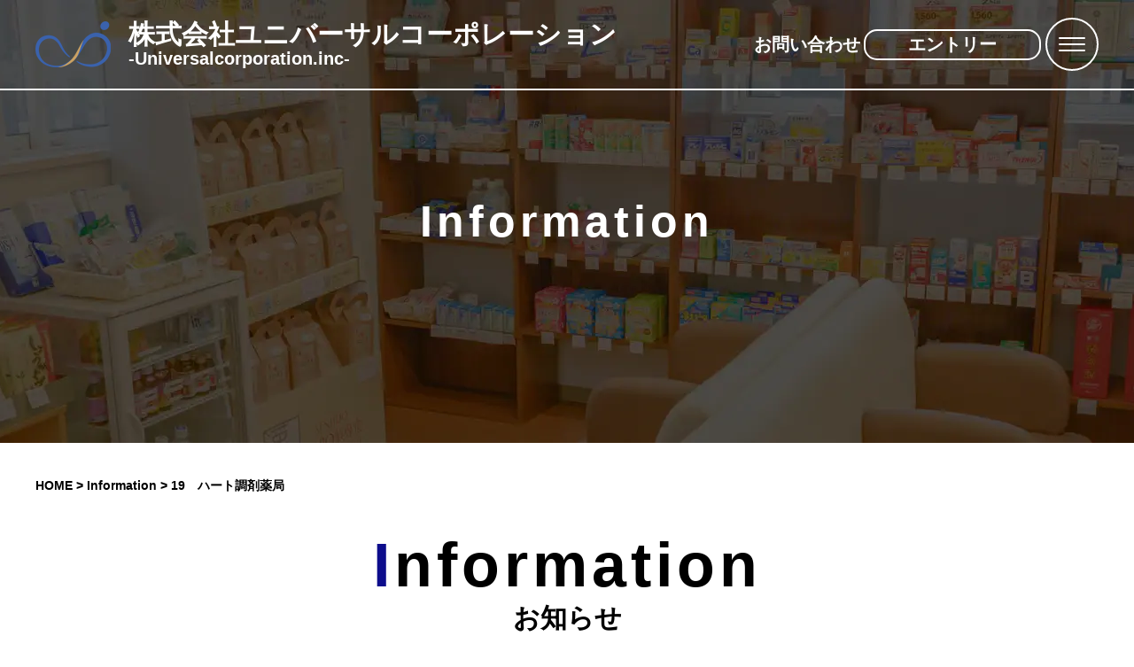

--- FILE ---
content_type: text/html; charset=UTF-8
request_url: https://univcolt.com/2021/03/09/19%E3%80%80%E3%83%8F%E3%83%BC%E3%83%88%E8%AA%BF%E5%89%A4%E8%96%AC%E5%B1%80/
body_size: 13588
content:
<!DOCTYPE html>
<html>
<head>
<!-- Global site tag (gtag.js) - Google Analytics -->
<script async src="https://www.googletagmanager.com/gtag/js?id=G-QD79MQFWZQ"></script>
<script>
  window.dataLayer = window.dataLayer || [];
  function gtag(){dataLayer.push(arguments);}
  gtag('js', new Date());

  gtag('config', 'G-QD79MQFWZQ');
</script>
<meta name="viewport" content="width=device-width,initial-scale=1.0,maximum-scale=1.0,user-scalable=0">
<meta charset=utf-8>
<meta name="copyright" content="ここに入力"><!-- 著作権 -->
<meta name="format-detection" content="telephone=no">
<meta name="description" content="あなたもユニバーサルコーポレーションで働いてみませんか？ユニバーサルコーポレーションの社員は、薬剤師として、地域医療に貢献できる薬局の実現に向けて日々仕事をしています。あなたの力もぜひユニバーサルコーポレーションで発揮いたしませんか？" /><!-- WEBサイトの説明文50文字程度 -->
<meta name="keywords" content="ユニバーサルコーポレーション,ユニバーサル,薬局,薬剤師,転職,セカンドキャリア,岐阜県,岐阜市,下呂市,"/><!-- 検索をしてほしいキーワード8個程度 -->
<title>	  19　ハート調剤薬局｜ユニバーサルコーポレーションは医療で、地域の発展と人々の幸福に貢献する</title>
<link rel="stylesheet" href="https://univcolt.com/wp-content/themes/universal_child/css/reset.css" type="text/css" media="all">
<link rel="stylesheet" href="https://univcolt.com/wp-content/themes/universal_child/style.css" type="text/css" media="all">
<link rel="stylesheet" href="https://univcolt.com/wp-content/themes/universal_child/css/swiper.min.css" type="text/css" media="all">
<link rel="stylesheet" href="https://univcolt.com/wp-content/themes/universal_child/custom.css" type="text/css" media="all">
<link rel="stylesheet" href="https://univcolt.com/wp-content/themes/universal_child/page.css" type="text/css" media="all">
<link rel="stylesheet" href="https://univcolt.com/wp-content/themes/universal_child/sp.css" type="text/css" media="all">
<link href="https://fonts.googleapis.com/css2?family=Noto+Serif+JP:wght@600&display=swap" rel="stylesheet">
<link href="https://fonts.googleapis.com/css?family=Questrial" rel="stylesheet">
<script src="https://ajax.googleapis.com/ajax/libs/jquery/3.4.1/jquery.min.js"></script>
<script src="https://univcolt.com/wp-content/themes/universal_child/js/swiper.min.js"></script>
<script type="text/javascript" src="https://univcolt.com/wp-content/themes/universal_child/js/basic.js"></script>
<meta name='robots' content='max-image-preview:large' />
<link rel="alternate" title="oEmbed (JSON)" type="application/json+oembed" href="https://univcolt.com/wp-json/oembed/1.0/embed?url=https%3A%2F%2Funivcolt.com%2F2021%2F03%2F09%2F19%25e3%2580%2580%25e3%2583%258f%25e3%2583%25bc%25e3%2583%2588%25e8%25aa%25bf%25e5%2589%25a4%25e8%2596%25ac%25e5%25b1%2580%2F" />
<link rel="alternate" title="oEmbed (XML)" type="text/xml+oembed" href="https://univcolt.com/wp-json/oembed/1.0/embed?url=https%3A%2F%2Funivcolt.com%2F2021%2F03%2F09%2F19%25e3%2580%2580%25e3%2583%258f%25e3%2583%25bc%25e3%2583%2588%25e8%25aa%25bf%25e5%2589%25a4%25e8%2596%25ac%25e5%25b1%2580%2F&#038;format=xml" />
<style id='wp-img-auto-sizes-contain-inline-css' type='text/css'>
img:is([sizes=auto i],[sizes^="auto," i]){contain-intrinsic-size:3000px 1500px}
/*# sourceURL=wp-img-auto-sizes-contain-inline-css */
</style>
<link rel='stylesheet' id='sbi_styles-css' href='https://univcolt.com/wp-content/plugins/instagram-feed/css/sbi-styles.min.css?ver=6.10.0' type='text/css' media='all' />
<style id='wp-block-library-inline-css' type='text/css'>
:root{--wp-block-synced-color:#7a00df;--wp-block-synced-color--rgb:122,0,223;--wp-bound-block-color:var(--wp-block-synced-color);--wp-editor-canvas-background:#ddd;--wp-admin-theme-color:#007cba;--wp-admin-theme-color--rgb:0,124,186;--wp-admin-theme-color-darker-10:#006ba1;--wp-admin-theme-color-darker-10--rgb:0,107,160.5;--wp-admin-theme-color-darker-20:#005a87;--wp-admin-theme-color-darker-20--rgb:0,90,135;--wp-admin-border-width-focus:2px}@media (min-resolution:192dpi){:root{--wp-admin-border-width-focus:1.5px}}.wp-element-button{cursor:pointer}:root .has-very-light-gray-background-color{background-color:#eee}:root .has-very-dark-gray-background-color{background-color:#313131}:root .has-very-light-gray-color{color:#eee}:root .has-very-dark-gray-color{color:#313131}:root .has-vivid-green-cyan-to-vivid-cyan-blue-gradient-background{background:linear-gradient(135deg,#00d084,#0693e3)}:root .has-purple-crush-gradient-background{background:linear-gradient(135deg,#34e2e4,#4721fb 50%,#ab1dfe)}:root .has-hazy-dawn-gradient-background{background:linear-gradient(135deg,#faaca8,#dad0ec)}:root .has-subdued-olive-gradient-background{background:linear-gradient(135deg,#fafae1,#67a671)}:root .has-atomic-cream-gradient-background{background:linear-gradient(135deg,#fdd79a,#004a59)}:root .has-nightshade-gradient-background{background:linear-gradient(135deg,#330968,#31cdcf)}:root .has-midnight-gradient-background{background:linear-gradient(135deg,#020381,#2874fc)}:root{--wp--preset--font-size--normal:16px;--wp--preset--font-size--huge:42px}.has-regular-font-size{font-size:1em}.has-larger-font-size{font-size:2.625em}.has-normal-font-size{font-size:var(--wp--preset--font-size--normal)}.has-huge-font-size{font-size:var(--wp--preset--font-size--huge)}.has-text-align-center{text-align:center}.has-text-align-left{text-align:left}.has-text-align-right{text-align:right}.has-fit-text{white-space:nowrap!important}#end-resizable-editor-section{display:none}.aligncenter{clear:both}.items-justified-left{justify-content:flex-start}.items-justified-center{justify-content:center}.items-justified-right{justify-content:flex-end}.items-justified-space-between{justify-content:space-between}.screen-reader-text{border:0;clip-path:inset(50%);height:1px;margin:-1px;overflow:hidden;padding:0;position:absolute;width:1px;word-wrap:normal!important}.screen-reader-text:focus{background-color:#ddd;clip-path:none;color:#444;display:block;font-size:1em;height:auto;left:5px;line-height:normal;padding:15px 23px 14px;text-decoration:none;top:5px;width:auto;z-index:100000}html :where(.has-border-color){border-style:solid}html :where([style*=border-top-color]){border-top-style:solid}html :where([style*=border-right-color]){border-right-style:solid}html :where([style*=border-bottom-color]){border-bottom-style:solid}html :where([style*=border-left-color]){border-left-style:solid}html :where([style*=border-width]){border-style:solid}html :where([style*=border-top-width]){border-top-style:solid}html :where([style*=border-right-width]){border-right-style:solid}html :where([style*=border-bottom-width]){border-bottom-style:solid}html :where([style*=border-left-width]){border-left-style:solid}html :where(img[class*=wp-image-]){height:auto;max-width:100%}:where(figure){margin:0 0 1em}html :where(.is-position-sticky){--wp-admin--admin-bar--position-offset:var(--wp-admin--admin-bar--height,0px)}@media screen and (max-width:600px){html :where(.is-position-sticky){--wp-admin--admin-bar--position-offset:0px}}

/*# sourceURL=wp-block-library-inline-css */
</style><style id='global-styles-inline-css' type='text/css'>
:root{--wp--preset--aspect-ratio--square: 1;--wp--preset--aspect-ratio--4-3: 4/3;--wp--preset--aspect-ratio--3-4: 3/4;--wp--preset--aspect-ratio--3-2: 3/2;--wp--preset--aspect-ratio--2-3: 2/3;--wp--preset--aspect-ratio--16-9: 16/9;--wp--preset--aspect-ratio--9-16: 9/16;--wp--preset--color--black: #000000;--wp--preset--color--cyan-bluish-gray: #abb8c3;--wp--preset--color--white: #ffffff;--wp--preset--color--pale-pink: #f78da7;--wp--preset--color--vivid-red: #cf2e2e;--wp--preset--color--luminous-vivid-orange: #ff6900;--wp--preset--color--luminous-vivid-amber: #fcb900;--wp--preset--color--light-green-cyan: #7bdcb5;--wp--preset--color--vivid-green-cyan: #00d084;--wp--preset--color--pale-cyan-blue: #8ed1fc;--wp--preset--color--vivid-cyan-blue: #0693e3;--wp--preset--color--vivid-purple: #9b51e0;--wp--preset--gradient--vivid-cyan-blue-to-vivid-purple: linear-gradient(135deg,rgb(6,147,227) 0%,rgb(155,81,224) 100%);--wp--preset--gradient--light-green-cyan-to-vivid-green-cyan: linear-gradient(135deg,rgb(122,220,180) 0%,rgb(0,208,130) 100%);--wp--preset--gradient--luminous-vivid-amber-to-luminous-vivid-orange: linear-gradient(135deg,rgb(252,185,0) 0%,rgb(255,105,0) 100%);--wp--preset--gradient--luminous-vivid-orange-to-vivid-red: linear-gradient(135deg,rgb(255,105,0) 0%,rgb(207,46,46) 100%);--wp--preset--gradient--very-light-gray-to-cyan-bluish-gray: linear-gradient(135deg,rgb(238,238,238) 0%,rgb(169,184,195) 100%);--wp--preset--gradient--cool-to-warm-spectrum: linear-gradient(135deg,rgb(74,234,220) 0%,rgb(151,120,209) 20%,rgb(207,42,186) 40%,rgb(238,44,130) 60%,rgb(251,105,98) 80%,rgb(254,248,76) 100%);--wp--preset--gradient--blush-light-purple: linear-gradient(135deg,rgb(255,206,236) 0%,rgb(152,150,240) 100%);--wp--preset--gradient--blush-bordeaux: linear-gradient(135deg,rgb(254,205,165) 0%,rgb(254,45,45) 50%,rgb(107,0,62) 100%);--wp--preset--gradient--luminous-dusk: linear-gradient(135deg,rgb(255,203,112) 0%,rgb(199,81,192) 50%,rgb(65,88,208) 100%);--wp--preset--gradient--pale-ocean: linear-gradient(135deg,rgb(255,245,203) 0%,rgb(182,227,212) 50%,rgb(51,167,181) 100%);--wp--preset--gradient--electric-grass: linear-gradient(135deg,rgb(202,248,128) 0%,rgb(113,206,126) 100%);--wp--preset--gradient--midnight: linear-gradient(135deg,rgb(2,3,129) 0%,rgb(40,116,252) 100%);--wp--preset--font-size--small: 13px;--wp--preset--font-size--medium: 20px;--wp--preset--font-size--large: 36px;--wp--preset--font-size--x-large: 42px;--wp--preset--spacing--20: 0.44rem;--wp--preset--spacing--30: 0.67rem;--wp--preset--spacing--40: 1rem;--wp--preset--spacing--50: 1.5rem;--wp--preset--spacing--60: 2.25rem;--wp--preset--spacing--70: 3.38rem;--wp--preset--spacing--80: 5.06rem;--wp--preset--shadow--natural: 6px 6px 9px rgba(0, 0, 0, 0.2);--wp--preset--shadow--deep: 12px 12px 50px rgba(0, 0, 0, 0.4);--wp--preset--shadow--sharp: 6px 6px 0px rgba(0, 0, 0, 0.2);--wp--preset--shadow--outlined: 6px 6px 0px -3px rgb(255, 255, 255), 6px 6px rgb(0, 0, 0);--wp--preset--shadow--crisp: 6px 6px 0px rgb(0, 0, 0);}:where(.is-layout-flex){gap: 0.5em;}:where(.is-layout-grid){gap: 0.5em;}body .is-layout-flex{display: flex;}.is-layout-flex{flex-wrap: wrap;align-items: center;}.is-layout-flex > :is(*, div){margin: 0;}body .is-layout-grid{display: grid;}.is-layout-grid > :is(*, div){margin: 0;}:where(.wp-block-columns.is-layout-flex){gap: 2em;}:where(.wp-block-columns.is-layout-grid){gap: 2em;}:where(.wp-block-post-template.is-layout-flex){gap: 1.25em;}:where(.wp-block-post-template.is-layout-grid){gap: 1.25em;}.has-black-color{color: var(--wp--preset--color--black) !important;}.has-cyan-bluish-gray-color{color: var(--wp--preset--color--cyan-bluish-gray) !important;}.has-white-color{color: var(--wp--preset--color--white) !important;}.has-pale-pink-color{color: var(--wp--preset--color--pale-pink) !important;}.has-vivid-red-color{color: var(--wp--preset--color--vivid-red) !important;}.has-luminous-vivid-orange-color{color: var(--wp--preset--color--luminous-vivid-orange) !important;}.has-luminous-vivid-amber-color{color: var(--wp--preset--color--luminous-vivid-amber) !important;}.has-light-green-cyan-color{color: var(--wp--preset--color--light-green-cyan) !important;}.has-vivid-green-cyan-color{color: var(--wp--preset--color--vivid-green-cyan) !important;}.has-pale-cyan-blue-color{color: var(--wp--preset--color--pale-cyan-blue) !important;}.has-vivid-cyan-blue-color{color: var(--wp--preset--color--vivid-cyan-blue) !important;}.has-vivid-purple-color{color: var(--wp--preset--color--vivid-purple) !important;}.has-black-background-color{background-color: var(--wp--preset--color--black) !important;}.has-cyan-bluish-gray-background-color{background-color: var(--wp--preset--color--cyan-bluish-gray) !important;}.has-white-background-color{background-color: var(--wp--preset--color--white) !important;}.has-pale-pink-background-color{background-color: var(--wp--preset--color--pale-pink) !important;}.has-vivid-red-background-color{background-color: var(--wp--preset--color--vivid-red) !important;}.has-luminous-vivid-orange-background-color{background-color: var(--wp--preset--color--luminous-vivid-orange) !important;}.has-luminous-vivid-amber-background-color{background-color: var(--wp--preset--color--luminous-vivid-amber) !important;}.has-light-green-cyan-background-color{background-color: var(--wp--preset--color--light-green-cyan) !important;}.has-vivid-green-cyan-background-color{background-color: var(--wp--preset--color--vivid-green-cyan) !important;}.has-pale-cyan-blue-background-color{background-color: var(--wp--preset--color--pale-cyan-blue) !important;}.has-vivid-cyan-blue-background-color{background-color: var(--wp--preset--color--vivid-cyan-blue) !important;}.has-vivid-purple-background-color{background-color: var(--wp--preset--color--vivid-purple) !important;}.has-black-border-color{border-color: var(--wp--preset--color--black) !important;}.has-cyan-bluish-gray-border-color{border-color: var(--wp--preset--color--cyan-bluish-gray) !important;}.has-white-border-color{border-color: var(--wp--preset--color--white) !important;}.has-pale-pink-border-color{border-color: var(--wp--preset--color--pale-pink) !important;}.has-vivid-red-border-color{border-color: var(--wp--preset--color--vivid-red) !important;}.has-luminous-vivid-orange-border-color{border-color: var(--wp--preset--color--luminous-vivid-orange) !important;}.has-luminous-vivid-amber-border-color{border-color: var(--wp--preset--color--luminous-vivid-amber) !important;}.has-light-green-cyan-border-color{border-color: var(--wp--preset--color--light-green-cyan) !important;}.has-vivid-green-cyan-border-color{border-color: var(--wp--preset--color--vivid-green-cyan) !important;}.has-pale-cyan-blue-border-color{border-color: var(--wp--preset--color--pale-cyan-blue) !important;}.has-vivid-cyan-blue-border-color{border-color: var(--wp--preset--color--vivid-cyan-blue) !important;}.has-vivid-purple-border-color{border-color: var(--wp--preset--color--vivid-purple) !important;}.has-vivid-cyan-blue-to-vivid-purple-gradient-background{background: var(--wp--preset--gradient--vivid-cyan-blue-to-vivid-purple) !important;}.has-light-green-cyan-to-vivid-green-cyan-gradient-background{background: var(--wp--preset--gradient--light-green-cyan-to-vivid-green-cyan) !important;}.has-luminous-vivid-amber-to-luminous-vivid-orange-gradient-background{background: var(--wp--preset--gradient--luminous-vivid-amber-to-luminous-vivid-orange) !important;}.has-luminous-vivid-orange-to-vivid-red-gradient-background{background: var(--wp--preset--gradient--luminous-vivid-orange-to-vivid-red) !important;}.has-very-light-gray-to-cyan-bluish-gray-gradient-background{background: var(--wp--preset--gradient--very-light-gray-to-cyan-bluish-gray) !important;}.has-cool-to-warm-spectrum-gradient-background{background: var(--wp--preset--gradient--cool-to-warm-spectrum) !important;}.has-blush-light-purple-gradient-background{background: var(--wp--preset--gradient--blush-light-purple) !important;}.has-blush-bordeaux-gradient-background{background: var(--wp--preset--gradient--blush-bordeaux) !important;}.has-luminous-dusk-gradient-background{background: var(--wp--preset--gradient--luminous-dusk) !important;}.has-pale-ocean-gradient-background{background: var(--wp--preset--gradient--pale-ocean) !important;}.has-electric-grass-gradient-background{background: var(--wp--preset--gradient--electric-grass) !important;}.has-midnight-gradient-background{background: var(--wp--preset--gradient--midnight) !important;}.has-small-font-size{font-size: var(--wp--preset--font-size--small) !important;}.has-medium-font-size{font-size: var(--wp--preset--font-size--medium) !important;}.has-large-font-size{font-size: var(--wp--preset--font-size--large) !important;}.has-x-large-font-size{font-size: var(--wp--preset--font-size--x-large) !important;}
/*# sourceURL=global-styles-inline-css */
</style>

<style id='classic-theme-styles-inline-css' type='text/css'>
/*! This file is auto-generated */
.wp-block-button__link{color:#fff;background-color:#32373c;border-radius:9999px;box-shadow:none;text-decoration:none;padding:calc(.667em + 2px) calc(1.333em + 2px);font-size:1.125em}.wp-block-file__button{background:#32373c;color:#fff;text-decoration:none}
/*# sourceURL=/wp-includes/css/classic-themes.min.css */
</style>
<link rel='stylesheet' id='contact-form-7-css' href='https://univcolt.com/wp-content/plugins/contact-form-7/includes/css/styles.css?ver=6.1.4' type='text/css' media='all' />
<link rel='stylesheet' id='fancybox-css' href='https://univcolt.com/wp-content/plugins/easy-fancybox/fancybox/1.5.4/jquery.fancybox.min.css?ver=6.9' type='text/css' media='screen' />
<script type="text/javascript" src="https://univcolt.com/wp-includes/js/jquery/jquery.min.js?ver=3.7.1" id="jquery-core-js"></script>
<script type="text/javascript" src="https://univcolt.com/wp-includes/js/jquery/jquery-migrate.min.js?ver=3.4.1" id="jquery-migrate-js"></script>
<link rel="https://api.w.org/" href="https://univcolt.com/wp-json/" /><link rel="alternate" title="JSON" type="application/json" href="https://univcolt.com/wp-json/wp/v2/posts/1169" /><link rel="EditURI" type="application/rsd+xml" title="RSD" href="https://univcolt.com/xmlrpc.php?rsd" />
<link rel="canonical" href="https://univcolt.com/2021/03/09/19%e3%80%80%e3%83%8f%e3%83%bc%e3%83%88%e8%aa%bf%e5%89%a4%e8%96%ac%e5%b1%80/" />
<link rel='shortlink' href='https://univcolt.com/?p=1169' />
<noscript><style>.lazyload[data-src]{display:none !important;}</style></noscript><style>.lazyload{background-image:none !important;}.lazyload:before{background-image:none !important;}</style><link rel="icon" href="https://univcolt.com/wp-content/uploads/2025/06/cropped-fabicon-32x32.png" sizes="32x32" />
<link rel="icon" href="https://univcolt.com/wp-content/uploads/2025/06/cropped-fabicon-192x192.png" sizes="192x192" />
<link rel="apple-touch-icon" href="https://univcolt.com/wp-content/uploads/2025/06/cropped-fabicon-180x180.png" />
<meta name="msapplication-TileImage" content="https://univcolt.com/wp-content/uploads/2025/06/cropped-fabicon-270x270.png" />
</head>
<!-- WEBサイトの表示領域・終了 -->
<body>
<!-- WEBサイトの表示領域・開始 -->
<!-- main -->
<article id="wrap">
<!-- header -->
<header>
<div class="inner flex flex-sb flex-al-c inbox12">
<a href="https://univcolt.com//">
<div class="flex flex-s flex-al-c">
<img class="logo lazyload" src="[data-uri]" alt="ロゴ" data-src="https://univcolt.com/wp-content/themes/universal_child/img/header/logo.png" decoding="async" data-eio-rwidth="85" data-eio-rheight="52" /><noscript><img class="logo" src="https://univcolt.com/wp-content/themes/universal_child/img/header/logo.png" alt="ロゴ" data-eio="l" /></noscript>	  
<div>
<h1>株式会社ユニバーサルコーポレーション</h1>
<p class="min">‐Universalcorporation.inc‐</p>
</div>
</div>

</a>
<a href="https://univcolt.com/contact/" class="btn01 txt-c">お問い合わせ</a>
<a href="https://univcolt.com/entry/" class="btn02 txt-c flex flex-c flex-al-c">エントリー</a>
<button id="nav-toggle" class="menu-trigger">
  <span></span>
  <span></span>
  <span></span>
</button>
<div id="gloval-nav" class="flex flex-c flex-al-c white">
<div class="nav_area inbox12">
<div class="nav_inner flex flex-s flex-al-s">
<div class="nav_box">
<a href="https://univcolt.com/archives-blog/" class="big_text">Information</a>
<a href="https://univcolt.com/archives-blog/" class="small_text small_text01">&#9658;一覧</a>
</div>	
<div class="nav_box">
<p class="big_text">Interview</p>
<a href="https://univcolt.com/interview01/" class="small_text small_text01">&#9658;Interview01</a>
<a href="https://univcolt.com/interview02/" class="small_text">&#9658;Interview02</a>
<a href="https://univcolt.com/interview03/" class="small_text">&#9658;Interview03</a>
<a href="https://univcolt.com/interview04/" class="small_text">&#9658;Interview04</a>
</div>	
<div>
<p class="big_text">Recruit</p>
<a href="https://univcolt.com/benefits/" class="small_text small_text01">&#9658;福利厚生・制度</a>
<a href="https://univcolt.com/work/" class="small_text">&#9658;職場環境</a>
</div>	
</div>	
<div class="nav_inner flex flex-s flex-al-s">
<div>
<a href="https://univcolt.com/initiatives/" class="big_text">Initiatives</a>
<div class="nav_inner02 flex flex-s">
<div class="nav_box">
<a href="https://univcolt.com/initiatives/#i01" class="small_text small_text01">&#9658;メッセージ</a>
<a href="https://univcolt.com/initiatives/#i02" class="small_text">&#9658;処方箋調剤</a>
<a href="https://univcolt.com/initiatives/#i03" class="small_text">&#9658;OTC医薬品販売</a>
<a href="https://univcolt.com/initiatives/#i04" class="small_text">&#9658;在宅医療・訪問服薬指導</a>
<a href="https://univcolt.com/initiatives/#i05" class="small_text">&#9658;介護事業への参画</a>
</div>
<div class="nav_box">
<a href="https://univcolt.com/initiatives/#i06" class="small_text small_text01">&#9658;学校薬剤師・薬物乱用防止活動</a>
<a href="https://univcolt.com/initiatives/#i07" class="small_text">&#9658;薬学6年生実務実習受入</a>
<a href="https://univcolt.com/initiatives/#i08" class="small_text">&#9658;共同研究</a>
<a href="https://univcolt.com/initiatives/#i09" class="small_text">&#9658;生薬・農業</a>
<a href="https://univcolt.com/initiatives/#i10" class="small_text">&#9658;地域おこし</a>
</div>
</div>
</div>	
<div>
<a href="https://univcolt.com/menu/" class="big_text">Menu</a>
<div class="inner02 flex flex-s">
<div class="nav_box">
<a href="https://univcolt.com/menu/#m01" class="small_text small_text01">&#9658;募集要項</a>
<a href="https://univcolt.com/menu/#m02" class="small_text">&#9658;研修制度</a>
<a href="https://univcolt.com/menu/#m03" class="small_text">&#9658;会社概要</a>
<a href="https://univcolt.com/menu/#m04" class="small_text">&#9658;沿革</a>
<a href="https://univcolt.com/menu/#m05" class="small_text">&#9658;よくある質問</a>
</div>
<div>
<p class="txt-c min_text">エントリーはこちら</p>
<a href="https://univcolt.com/entry/" class="nav_btn txt-c blue flex flex-c flex-al-c">
<img src="[data-uri]" alt="アイコン" data-src="https://univcolt.com/wp-content/themes/universal_child/img/header/nav_icon01.png" decoding="async" class="lazyload" data-eio-rwidth="25" data-eio-rheight="26" /><noscript><img src="https://univcolt.com/wp-content/themes/universal_child/img/header/nav_icon01.png" alt="アイコン" data-eio="l" /></noscript>	
<p class="quest">ENTRY</p>
</a>
<p class="txt-c min_text">お問い合わせはこちら</p>
<a href="https://univcolt.com/contact/" class="nav_btn nav_btn02 txt-c white flex flex-c flex-al-c">
<img src="[data-uri]" alt="アイコン" data-src="https://univcolt.com/wp-content/themes/universal_child/img/header/nav_icon02.png" decoding="async" class="lazyload" data-eio-rwidth="25" data-eio-rheight="26" /><noscript><img src="https://univcolt.com/wp-content/themes/universal_child/img/header/nav_icon02.png" alt="アイコン" data-eio="l" /></noscript>	
<p>お問い合わせ</p>
</a>
</div>
</div>
</div>	
</div>	
</div>
</div>
<div class="none">
<div id="sp-nav-toggle">
<p>menu</p>
<div>
<span></span>
<span></span>
<span></span>
</div>
</div>
<div id="sp-gloval-nav">
<nav>
<ul>
<li><a href="https://univcolt.com//">&#8811;&nbsp;HOME</a></li>
<li><a href="https://univcolt.com/interview01/">&#8811;&nbsp;Interview01</a></li>
<li><a href="https://univcolt.com/interview02/">&#8811;&nbsp;Interview02</a></li>
<li><a href="https://univcolt.com/interview03/">&#8811;&nbsp;Interview03</a></li>
<li><a href="https://univcolt.com/interview04/">&#8811;&nbsp;Interview04</a></li>
<li><a href="https://univcolt.com/initiatives/">&#8811;&nbsp;Intiatives</a></li>
<li><a href="https://univcolt.com/benefits/">&#8811;&nbsp;福利厚生・制度</a></li>
<li><a href="https://univcolt.com/work/">&#8811;&nbsp;職場環境</a></li>
<li><a href="https://univcolt.com/menu/">&#8811;&nbsp;menu</a></li>
<li><a href="https://univcolt.com/contact/">&#8811;&nbsp;お問い合わせ</a></li>
<li><a href="https://univcolt.com/entry/">&#8811;&nbsp;エントリーフォーム</a></li>
<li><a href="https://univcolt.com/archives-blog/">&#8811;&nbsp;Information</a></li>
</ul>
</nav>
</div>
</div>
</div>
</header>

<div class="page_thumb thumb08 txt-c">Information</div><div class="pan inbox12">
	<p><a href="https://univcolt.com">HOME</a>&nbsp;>&nbsp;<a href="https://univcolt.com/archives-blog/">Information</a>&nbsp;>&nbsp;19　ハート調剤薬局</p>
	</div>
<article id="blog_single" class="inbox12">
<p class="big_page_title txt-c"><span class="blue">I</span>nformation</p>
<h1 class="page_title txt-c">お知らせ</h1>
						<!-- ページネーション -->
		<div class="navigation flex flex-sb">
			<div class="nav_btn flex">
				<span class="next-entries mgn-r10"><a href="https://univcolt.com/2021/03/12/20%e3%80%80%e6%b2%bb%e7%99%82%e3%81%a8%e4%bb%95%e4%ba%8b%e3%81%ae%e4%b8%a1%e7%ab%8b%e6%94%af%e6%8f%b4/" rel="next"><i class="fa fa-caret-left fa-fw" aria-hidden="true"></i>次へ</a></span>
				<span class="previous-entries"><a href="https://univcolt.com/2021/03/04/18%e3%80%80%e5%ad%a6%e7%94%9f%e5%ae%9f%e7%bf%92%e2%91%a0%e3%80%80%e3%81%8b%e3%81%8b%e3%82%8f%e3%82%8a%e8%a1%8c%e5%8b%95/" rel="prev">前へ<i class="fa fa-caret-right fa-fw" aria-hidden="true"></i></a></span>
			</div>
			<div class="nav_archive_btn mgn-l10">
				<span class="archive-entries mgn-b20"><a href="https://univcolt.com/archives-blog/">一覧へ<i class="fa fa-caret-right fa-fw" aria-hidden="true"></i></a></span>
			</div>
		</div>
		<!-- ページネーション_END -->
		<!-- box01 -->
		<section class="box01 content txt-j">
		<p class="time">2021年3月9日</p>
		<h3 class="white">19　ハート調剤薬局</h3>
				<p><img fetchpriority="high" decoding="async" class="alignnone size-medium wp-image-1167 lazyload" src="[data-uri]" alt="" width="300" height="200"   data-src="https://univcolt.com/wp-content/uploads/2021/03/ハート調剤薬局2-300x200.jpg" data-srcset="https://univcolt.com/wp-content/uploads/2021/03/ハート調剤薬局2-300x200.jpg 300w, https://univcolt.com/wp-content/uploads/2021/03/ハート調剤薬局2-1024x683.jpg 1024w, https://univcolt.com/wp-content/uploads/2021/03/ハート調剤薬局2-150x100.jpg 150w, https://univcolt.com/wp-content/uploads/2021/03/ハート調剤薬局2-768x512.jpg 768w, https://univcolt.com/wp-content/uploads/2021/03/ハート調剤薬局2-1536x1024.jpg 1536w, https://univcolt.com/wp-content/uploads/2021/03/ハート調剤薬局2-2048x1365.jpg 2048w, https://univcolt.com/wp-content/uploads/2021/03/ハート調剤薬局2-scaled.jpg 1920w" data-sizes="auto" data-eio-rwidth="300" data-eio-rheight="200" /><noscript><img fetchpriority="high" decoding="async" class="alignnone size-medium wp-image-1167" src="https://univcolt.com/wp-content/uploads/2021/03/ハート調剤薬局2-300x200.jpg" alt="" width="300" height="200" srcset="https://univcolt.com/wp-content/uploads/2021/03/ハート調剤薬局2-300x200.jpg 300w, https://univcolt.com/wp-content/uploads/2021/03/ハート調剤薬局2-1024x683.jpg 1024w, https://univcolt.com/wp-content/uploads/2021/03/ハート調剤薬局2-150x100.jpg 150w, https://univcolt.com/wp-content/uploads/2021/03/ハート調剤薬局2-768x512.jpg 768w, https://univcolt.com/wp-content/uploads/2021/03/ハート調剤薬局2-1536x1024.jpg 1536w, https://univcolt.com/wp-content/uploads/2021/03/ハート調剤薬局2-2048x1365.jpg 2048w, https://univcolt.com/wp-content/uploads/2021/03/ハート調剤薬局2-scaled.jpg 1920w" sizes="(max-width: 300px) 100vw, 300px" data-eio="l" /></noscript></p>
<p>こんにちは、ハート調剤薬局です。</p>
<p>私たちの薬局は、名鉄岐阜駅より徒歩で5分程の場所にあります。</p>
<p>整形外科の門前ですが、耳鼻科や内科など様々な処方せんを扱っています。</p>
<p>また、在宅専門の医師とも連携しており、岐阜市近郊や一宮市などの在宅患者様に対応しております！</p>
<p>&nbsp;</p>
<p>先日のことですが、薬剤師がある患者様に薬をお渡しした際、前回より処方薬が少なくなっていることに気づき、</p>
<p>「今回は痛み止めが処方されておりませんが、その後の経過はいかがでしょうか？」とお尋ねしたところ、</p>
<p>「痛みがとれて、飲まなくてよくなりました。」と患者様がにっこり微笑んで話してくださいました。</p>
<p>&nbsp;</p>
<p>他にも、患者様から「お陰様で、だいぶ回復しました。」とお声をかけて頂くことや、「リハビリを頑張ります！」など、</p>
<p>元気で前向きなお言葉が返ってくると、薬局員みんなが自然と笑顔になり、そんなやりとりに日々やりがいを感じています。</p>
<p>&nbsp;</p>
<p>お薬に関する質問、疑問など丁寧に対応いたします。</p>
<p>皆様の健康の一助となれるよう精一杯がんばります。</p>
<p>どうぞお気軽にお声がけください。</p>
<p>&nbsp;</p>
<p><strong>＜ユニバーサルグループ株式会社＞</strong><br />
<strong>―生きるを支える　夢を支える―</strong><br />
<strong>株式会社ユニバーサルコーポレーション</strong></p>
<p>・ハート調剤薬局　岐阜市長旗町<span lang="EN-US">2</span>丁目<span lang="EN-US">10-1</span>　<span lang="EN-US">☎ 058-242-9822</span></p>
<p>・しま調剤薬局　岐阜市西中島<span lang="EN-US">7</span>丁目<span lang="EN-US">5-12</span>　<span lang="EN-US">☎058-213-7730</span></p>
<p>・ライフ在宅支援薬局　岐阜市福光南町<span lang="EN-US">12-15</span>　<span lang="EN-US">☎ 058-231-1211</span></p>
<p>・千手堂薬局　岐阜市千手堂中町<span lang="EN-US">1-8</span>　<span lang="EN-US">☎ 058-253-1212</span></p>
<p>・ユウ薬局　岐阜市長良校前町<span lang="EN-US">4-8-3</span>　<span lang="EN-US">☎ 058-294-7791</span></p>
<p>・さるぼぼ薬局　下呂市萩原町羽根<span lang="EN-US">41-2</span>　<span lang="EN-US">☎0576-52-2134</span></p>
<p>・花池調剤薬局　下呂市萩原町花池<span lang="EN-US">19-6</span>　<span lang="EN-US">☎0576-52-3303</span></p>
<p>・ほんまち薬局　下呂市萩原町萩原<span lang="EN-US">1351-1</span>　<span lang="EN-US">☎0576-52-3730</span></p>
<p>・きらきら薬局　高山市七日町<span lang="EN-US">2-232-7</span>　<span lang="EN-US">☎0577-62-9182</span></p>
<p>・おんさい薬局　美濃加茂市西町<span lang="EN-US">5-337-2</span>　<span lang="EN-US">☎0574-49-7037</span></p>
<p>・土岐いずみ薬局　土岐市泉町久尻<span lang="EN-US">480-25</span>　<span lang="EN-US">☎0572-56-0170</span></p>
<p>・太陽堂薬局　岐阜市矢島町<span lang="EN-US">2-54</span>　<span lang="EN-US">☎058-267-75114</span></p>
<p>・ほほえみ薬局　岐阜市平和通<span lang="EN-US">1-12</span>　<span lang="EN-US">☎058-232-1134</span></p>
<p>・かわにし薬局　下呂市萩原町跡津<span lang="EN-US">1137-3</span>　<span lang="EN-US">☎0576-74-1974</span></p>
<p>・そらまち薬局　高山市大門町<span lang="EN-US">1</span>　<span lang="EN-US">☎0577-32-0760</span></p>
<p>・うめのき薬局　土岐市泉梅ノ木町<span lang="EN-US">1-22</span>　<span lang="EN-US">☎0572-54-0678</span></p>
<p><strong>株式会社ファームコーポレーション</strong></p>
<p><strong>株式会社薬食同源研究所</strong></p>
<p><strong>・下呂萩原ICHIGOYA</strong></p>
			<!-- item01_END -->
					</section>
		<!-- box01_END -->
		<!-- ページネーション -->
		<div class="navigation flex flex-sb">
			<div class="nav_btn flex">
				<span class="next-entries mgn-r10"><a href="https://univcolt.com/2021/03/12/20%e3%80%80%e6%b2%bb%e7%99%82%e3%81%a8%e4%bb%95%e4%ba%8b%e3%81%ae%e4%b8%a1%e7%ab%8b%e6%94%af%e6%8f%b4/" rel="next"><i class="fa fa-caret-left fa-fw" aria-hidden="true"></i>次へ</a></span>
				<span class="previous-entries"><a href="https://univcolt.com/2021/03/04/18%e3%80%80%e5%ad%a6%e7%94%9f%e5%ae%9f%e7%bf%92%e2%91%a0%e3%80%80%e3%81%8b%e3%81%8b%e3%82%8f%e3%82%8a%e8%a1%8c%e5%8b%95/" rel="prev">前へ<i class="fa fa-caret-right fa-fw" aria-hidden="true"></i></a></span>
			</div>
			<div class="nav_archive_btn mgn-l10">
				<span class="archive-entries mgn-b20"><a href="https://univcolt.com/archives-blog/">一覧へ<i class="fa fa-caret-right fa-fw" aria-hidden="true"></i></a></span>
			</div>
		</div>
		<!-- ページネーション_END -->
 
		</article>
<section id="contact_banner" class="indent_content02">
<div class="title_area flex flex-c flex-al-c">
<img src="[data-uri]" alt="アイコン" data-src="https://univcolt.com/wp-content/themes/universal_child/img/contactbnr/icon.png" decoding="async" class="lazyload" data-eio-rwidth="22" data-eio-rheight="22" /><noscript><img src="https://univcolt.com/wp-content/themes/universal_child/img/contactbnr/icon.png" alt="アイコン" data-eio="l" /></noscript>
<p class="txt-c quest title"><span class="blue">M</span>ENU</p>
<img src="[data-uri]" alt="アイコン" data-src="https://univcolt.com/wp-content/themes/universal_child/img/contactbnr/icon.png" decoding="async" class="lazyload" data-eio-rwidth="22" data-eio-rheight="22" /><noscript><img src="https://univcolt.com/wp-content/themes/universal_child/img/contactbnr/icon.png" alt="アイコン" data-eio="l" /></noscript>
</div>
<div class="flex flex-sb flex-wrap menu_box inbox12">
<a href="https://univcolt.com/menu/" class="flex flex-s flex-al-c">
<img src="[data-uri]" alt="アイコン" data-src="https://univcolt.com/wp-content/themes/universal_child/img/index/box06_icon01.jpg" decoding="async" class="lazyload" data-eio-rwidth="38" data-eio-rheight="24" /><noscript><img src="https://univcolt.com/wp-content/themes/universal_child/img/index/box06_icon01.jpg" alt="アイコン" data-eio="l" /></noscript>	
<p>&#9658;求める人物像</p>
</a>
<a href="https://univcolt.com/menu/#m01" class="flex flex-s flex-al-c">
<img src="[data-uri]" alt="アイコン" data-src="https://univcolt.com/wp-content/themes/universal_child/img/index/box06_icon02.jpg" decoding="async" class="lazyload" data-eio-rwidth="38" data-eio-rheight="30" /><noscript><img src="https://univcolt.com/wp-content/themes/universal_child/img/index/box06_icon02.jpg" alt="アイコン" data-eio="l" /></noscript>	
<p>&#9658;募集要項</p>
</a>
<a href="https://univcolt.com/menu/#m02" class="flex flex-s flex-al-c">
<img src="[data-uri]" alt="アイコン" data-src="https://univcolt.com/wp-content/themes/universal_child/img/index/box06_icon03.jpg" decoding="async" class="lazyload" data-eio-rwidth="38" data-eio-rheight="31" /><noscript><img src="https://univcolt.com/wp-content/themes/universal_child/img/index/box06_icon03.jpg" alt="アイコン" data-eio="l" /></noscript>	
<p>&#9658;研修制度</p>
</a>
<a href="https://univcolt.com/menu/#m05" class="flex flex-s flex-al-c">
<img src="[data-uri]" alt="アイコン" data-src="https://univcolt.com/wp-content/themes/universal_child/img/index/box06_icon04.jpg" decoding="async" class="lazyload" data-eio-rwidth="38" data-eio-rheight="36" /><noscript><img src="https://univcolt.com/wp-content/themes/universal_child/img/index/box06_icon04.jpg" alt="アイコン" data-eio="l" /></noscript>	
<p>&#9658;よくある質問</p>
</a>
</div>
<a href="https://univcolt.com/diagnose/" class="contact_btn white flex flex-c flex-al-c">
<img src="[data-uri]" alt="アイコン" data-src="https://univcolt.com/wp-content/themes/universal_child/img/index/menu_btn_icon.png" decoding="async" class="lazyload" data-eio-rwidth="28" data-eio-rheight="36" /><noscript><img src="https://univcolt.com/wp-content/themes/universal_child/img/index/menu_btn_icon.png" alt="アイコン" data-eio="l" /></noscript>
<p>▶ユニバーサルコーポレーション&nbsp;キャリア診断</p>
</a>
</section><!-- footer -->
<footer>
<img class="mgn-a logo lazyload" src="[data-uri]" alt="アイコン" data-src="https://univcolt.com/wp-content/themes/universal_child/img/footer/bg_icon02.png" decoding="async" data-eio-rwidth="269" data-eio-rheight="164" /><noscript><img class="mgn-a logo" src="https://univcolt.com/wp-content/themes/universal_child/img/footer/bg_icon02.png" alt="アイコン" data-eio="l" /></noscript>
<p class="txt01 txt-c quest">Universalcorporation.inc</p>
<p class="txt02 txt-c">生きるを支える&nbsp;夢を支える</p>
<div class="copyright txt-c flex flex-c flex-al-c white"><p>Copyright©&nbsp;Universalcorporation.inc.All&nbsp;Rights&nbsp;Reserved.</p><p>Produced&nbsp;by&nbsp;T-labo</p></div>
</footer>
<!-- footer_END -->

<!-- pop_banner -->
<div class="pop_none">
<article id="pop_banner">
<div class="sp-none">
<div class="pop_inner flex flex-sb flex-al-c">
<img src="[data-uri]" alt="joinus" data-src="https://univcolt.com/wp-content/themes/universal_child/img/footer/title.jpg" decoding="async" class="lazyload" data-eio-rwidth="324" data-eio-rheight="78" /><noscript><img src="https://univcolt.com/wp-content/themes/universal_child/img/footer/title.jpg" alt="joinus" data-eio="l" /></noscript>	
<div class="right_area flex flex-r flex-al-c">
<a href="https://univcolt.com/entry/" class="icon01"><img src="[data-uri]" alt="エントリー" data-src="https://univcolt.com/wp-content/themes/universal_child/img/footer/icon01.jpg" decoding="async" class="lazyload" data-eio-rwidth="78" data-eio-rheight="78" /><noscript><img src="https://univcolt.com/wp-content/themes/universal_child/img/footer/icon01.jpg" alt="エントリー" data-eio="l" /></noscript></a>
<a href="https://univcolt.com/menu/#m01" class="icon01"><img src="[data-uri]" alt="募集要項" data-src="https://univcolt.com/wp-content/themes/universal_child/img/footer/icon02.jpg" decoding="async" class="lazyload" data-eio-rwidth="78" data-eio-rheight="78" /><noscript><img src="https://univcolt.com/wp-content/themes/universal_child/img/footer/icon02.jpg" alt="募集要項" data-eio="l" /></noscript></a>
<a href="https://univcolt.com/menu/#m02" class="icon01"><img src="[data-uri]" alt="研修制度" data-src="https://univcolt.com/wp-content/themes/universal_child/img/footer/icon03.jpg" decoding="async" class="lazyload" data-eio-rwidth="78" data-eio-rheight="78" /><noscript><img src="https://univcolt.com/wp-content/themes/universal_child/img/footer/icon03.jpg" alt="研修制度" data-eio="l" /></noscript></a>
<a href="https://univcolt.com/benefits/" class="icon01"><img src="[data-uri]" alt="福利厚生" data-src="https://univcolt.com/wp-content/themes/universal_child/img/footer/icon04.jpg" decoding="async" class="lazyload" data-eio-rwidth="78" data-eio-rheight="78" /><noscript><img src="https://univcolt.com/wp-content/themes/universal_child/img/footer/icon04.jpg" alt="福利厚生" data-eio="l" /></noscript></a>
<a href="https://univcolt.com/work/" class="icon01"><img src="[data-uri]" alt="職場環境" data-src="https://univcolt.com/wp-content/themes/universal_child/img/footer/icon05.jpg" decoding="async" class="lazyload" data-eio-rwidth="78" data-eio-rheight="78" /><noscript><img src="https://univcolt.com/wp-content/themes/universal_child/img/footer/icon05.jpg" alt="職場環境" data-eio="l" /></noscript></a>
<a href="#wrap" id="page_top"><img src="[data-uri]" alt="pagetop" data-src="https://univcolt.com/wp-content/themes/universal_child/img/footer/icon06.jpg" decoding="async" class="lazyload" data-eio-rwidth="78" data-eio-rheight="78" /><noscript><img src="https://univcolt.com/wp-content/themes/universal_child/img/footer/icon06.jpg" alt="pagetop" data-eio="l" /></noscript></a>
</div>
</div>
	</div>
	<div class="none">
	<ul class="stoker02">
	<li><a href="https://univcolt.com/entry/"><img src="[data-uri]" alt="ENTRY" data-src="https://univcolt.com/wp-content/themes/universal_child/img/sp/entry.jpg" decoding="async" class="lazyload" data-eio-rwidth="320" data-eio-rheight="80" /><noscript><img src="https://univcolt.com/wp-content/themes/universal_child/img/sp/entry.jpg" alt="ENTRY" data-eio="l" /></noscript></a></li>	
	<li><a href="https://univcolt.com/contact/"><img src="[data-uri]" alt="メール" data-src="https://univcolt.com/wp-content/themes/universal_child/img/sp/mail.jpg" decoding="async" class="lazyload" data-eio-rwidth="320" data-eio-rheight="80" /><noscript><img src="https://univcolt.com/wp-content/themes/universal_child/img/sp/mail.jpg" alt="メール" data-eio="l" /></noscript></a></li>
	</ul>
	</div>
</article>
</div>
<!-- pop_banner_END -->
</article>
<!-- wrap_end -->
<!-- WEBサイトの表示領域・終了 -->
<script type="text/javascript">
$(function(){
    $('a[href^="#"]').click(function(){
        var speed = 600;
        var href= $(this).attr("href");
        var target = $(href == "#" || href == "" ? 'html' : href);
        var position = target.offset().top;
        $("html, body").animate({scrollTop:position}, speed, "swing");
        return false;
    });
});
var mySwiper01 = new Swiper ('.slider01', {
  loop: true,
  effect: 'fade',
  slidesPerView: 'auto',
  autoplay: {
    delay: 3000,
  },
speed: 1000,
  variableWidth: true,
  centeredSlides : true
})
$('.fader').hover(function() {
    $(this).find("img:last").fadeToggle();
});
</script>
<script>
const mySwiper02 = new Swiper('.slider02', {
effect: "fade",
  speed: 700,
autoplayDisableOnInteraction:false,
navigation: {
    nextEl: '.swiper-button-next02',
    prevEl: '.swiper-button-prev02',
  },
  centeredSlides: true,
  slidesPerView: "auto",
  loop: true});
const mySwiper03 = new Swiper('.slider03', {
effect: "fade",
  speed: 700,
autoplayDisableOnInteraction:false,
navigation: {
    nextEl: '.swiper-button-next02',
    prevEl: '.swiper-button-prev02',
  },
  centeredSlides: true,
  slidesPerView: "auto",
  loop: true});

</script>

<script type="text/ecmascript">
document.addEventListener( 'wpcf7mailsent', function( event ) {
 location = 'https://univcolt.com/contact/end/';
}, false );
</script>

<script type="speculationrules">
{"prefetch":[{"source":"document","where":{"and":[{"href_matches":"/*"},{"not":{"href_matches":["/wp-*.php","/wp-admin/*","/wp-content/uploads/*","/wp-content/*","/wp-content/plugins/*","/wp-content/themes/universal_child/*","/wp-content/themes/universal/*","/*\\?(.+)"]}},{"not":{"selector_matches":"a[rel~=\"nofollow\"]"}},{"not":{"selector_matches":".no-prefetch, .no-prefetch a"}}]},"eagerness":"conservative"}]}
</script>
<!-- Instagram Feed JS -->
<script type="text/javascript">
var sbiajaxurl = "https://univcolt.com/wp-admin/admin-ajax.php";
</script>
<script type="text/javascript" id="eio-lazy-load-js-before">
/* <![CDATA[ */
var eio_lazy_vars = {"exactdn_domain":"","skip_autoscale":0,"bg_min_dpr":1.1,"threshold":0,"use_dpr":1};
//# sourceURL=eio-lazy-load-js-before
/* ]]> */
</script>
<script type="text/javascript" src="https://univcolt.com/wp-content/plugins/ewww-image-optimizer/includes/lazysizes.min.js?ver=830" id="eio-lazy-load-js" async="async" data-wp-strategy="async"></script>
<script type="text/javascript" src="https://univcolt.com/wp-includes/js/dist/hooks.min.js?ver=dd5603f07f9220ed27f1" id="wp-hooks-js"></script>
<script type="text/javascript" src="https://univcolt.com/wp-includes/js/dist/i18n.min.js?ver=c26c3dc7bed366793375" id="wp-i18n-js"></script>
<script type="text/javascript" id="wp-i18n-js-after">
/* <![CDATA[ */
wp.i18n.setLocaleData( { 'text direction\u0004ltr': [ 'ltr' ] } );
//# sourceURL=wp-i18n-js-after
/* ]]> */
</script>
<script type="text/javascript" src="https://univcolt.com/wp-content/plugins/contact-form-7/includes/swv/js/index.js?ver=6.1.4" id="swv-js"></script>
<script type="text/javascript" id="contact-form-7-js-translations">
/* <![CDATA[ */
( function( domain, translations ) {
	var localeData = translations.locale_data[ domain ] || translations.locale_data.messages;
	localeData[""].domain = domain;
	wp.i18n.setLocaleData( localeData, domain );
} )( "contact-form-7", {"translation-revision-date":"2025-11-30 08:12:23+0000","generator":"GlotPress\/4.0.3","domain":"messages","locale_data":{"messages":{"":{"domain":"messages","plural-forms":"nplurals=1; plural=0;","lang":"ja_JP"},"This contact form is placed in the wrong place.":["\u3053\u306e\u30b3\u30f3\u30bf\u30af\u30c8\u30d5\u30a9\u30fc\u30e0\u306f\u9593\u9055\u3063\u305f\u4f4d\u7f6e\u306b\u7f6e\u304b\u308c\u3066\u3044\u307e\u3059\u3002"],"Error:":["\u30a8\u30e9\u30fc:"]}},"comment":{"reference":"includes\/js\/index.js"}} );
//# sourceURL=contact-form-7-js-translations
/* ]]> */
</script>
<script type="text/javascript" id="contact-form-7-js-before">
/* <![CDATA[ */
var wpcf7 = {
    "api": {
        "root": "https:\/\/univcolt.com\/wp-json\/",
        "namespace": "contact-form-7\/v1"
    }
};
//# sourceURL=contact-form-7-js-before
/* ]]> */
</script>
<script type="text/javascript" src="https://univcolt.com/wp-content/plugins/contact-form-7/includes/js/index.js?ver=6.1.4" id="contact-form-7-js"></script>
<script type="text/javascript" src="https://univcolt.com/wp-content/plugins/easy-fancybox/vendor/purify.min.js?ver=6.9" id="fancybox-purify-js"></script>
<script type="text/javascript" id="jquery-fancybox-js-extra">
/* <![CDATA[ */
var efb_i18n = {"close":"Close","next":"Next","prev":"Previous","startSlideshow":"Start slideshow","toggleSize":"Toggle size"};
//# sourceURL=jquery-fancybox-js-extra
/* ]]> */
</script>
<script type="text/javascript" src="https://univcolt.com/wp-content/plugins/easy-fancybox/fancybox/1.5.4/jquery.fancybox.min.js?ver=6.9" id="jquery-fancybox-js"></script>
<script type="text/javascript" id="jquery-fancybox-js-after">
/* <![CDATA[ */
var fb_timeout, fb_opts={'autoScale':true,'showCloseButton':true,'margin':20,'pixelRatio':'false','centerOnScroll':true,'enableEscapeButton':true,'speedIn':300,'speedOut':300,'overlayShow':true,'hideOnOverlayClick':true,'minVpHeight':320,'disableCoreLightbox':'true','enableBlockControls':'true','fancybox_openBlockControls':'true' };
if(typeof easy_fancybox_handler==='undefined'){
var easy_fancybox_handler=function(){
jQuery([".nolightbox","a.wp-block-file__button","a.pin-it-button","a[href*='pinterest.com\/pin\/create']","a[href*='facebook.com\/share']","a[href*='twitter.com\/share']"].join(',')).addClass('nofancybox');
jQuery('a.fancybox-close').on('click',function(e){e.preventDefault();jQuery.fancybox.close()});
/* IMG */
						var unlinkedImageBlocks=jQuery(".wp-block-image > img:not(.nofancybox,figure.nofancybox>img)");
						unlinkedImageBlocks.wrap(function() {
							var href = jQuery( this ).attr( "src" );
							return "<a href='" + href + "'></a>";
						});
var fb_IMG_select=jQuery('a[href*=".jpg" i]:not(.nofancybox,li.nofancybox>a,figure.nofancybox>a),area[href*=".jpg" i]:not(.nofancybox),a[href*=".jpeg" i]:not(.nofancybox,li.nofancybox>a,figure.nofancybox>a),area[href*=".jpeg" i]:not(.nofancybox),a[href*=".png" i]:not(.nofancybox,li.nofancybox>a,figure.nofancybox>a),area[href*=".png" i]:not(.nofancybox),a[href*=".webp" i]:not(.nofancybox,li.nofancybox>a,figure.nofancybox>a),area[href*=".webp" i]:not(.nofancybox)');
fb_IMG_select.addClass('fancybox image');
var fb_IMG_sections=jQuery('.gallery,.wp-block-gallery,.tiled-gallery,.wp-block-jetpack-tiled-gallery,.ngg-galleryoverview,.ngg-imagebrowser,.nextgen_pro_blog_gallery,.nextgen_pro_film,.nextgen_pro_horizontal_filmstrip,.ngg-pro-masonry-wrapper,.ngg-pro-mosaic-container,.nextgen_pro_sidescroll,.nextgen_pro_slideshow,.nextgen_pro_thumbnail_grid,.tiled-gallery');
fb_IMG_sections.each(function(){jQuery(this).find(fb_IMG_select).attr('rel','gallery-'+fb_IMG_sections.index(this));});
jQuery('a.fancybox,area.fancybox,.fancybox>a').each(function(){jQuery(this).fancybox(jQuery.extend(true,{},fb_opts,{'transition':'elastic','transitionIn':'elastic','easingIn':'easeOutBack','transitionOut':'elastic','easingOut':'easeInBack','opacity':false,'hideOnContentClick':false,'titleShow':true,'titlePosition':'over','titleFromAlt':true,'showNavArrows':true,'enableKeyboardNav':true,'cyclic':false,'mouseWheel':'false'}))});
};};
jQuery(easy_fancybox_handler);jQuery(document).on('post-load',easy_fancybox_handler);

//# sourceURL=jquery-fancybox-js-after
/* ]]> */
</script>
<script type="text/javascript" src="https://univcolt.com/wp-content/plugins/easy-fancybox/vendor/jquery.easing.min.js?ver=1.4.1" id="jquery-easing-js"></script>
</body>
</html>

--- FILE ---
content_type: text/css
request_url: https://univcolt.com/wp-content/themes/universal_child/style.css
body_size: 3020
content:
@charset "utf-8";
/*
Theme Name: universal_child
Template: universal
Author: T-labo
Author URI: http://takai-laboratory.com/
*/


/* CSS ドキュメント */
body {
  width: 100%;
  height: 100%;
  position: relative;
	font-size: 14px;
	font-family:  "Yu Gothic", "游ゴシック", YuGothic, "游ゴシック体", "ヒラギノ角ゴ Pro W3", "メイリオ", sans-serif, -apple-system, BlinkMacSystemFont, "Helvetica Neue", "Noto Sans Japanese", "ヒラギノ角ゴ ProN W3", "Hiragino Kaku Gothic ProN", Arial, Meiryo, sans-serif;
	-webkit-text-size-adjust: 100%;
	text-align: left;
	font-weight: bold;
}


/*fadebody
**********************/
@keyframes fadebody {
    0% {opacity: 0}
    100% {opacity: 1}
}

@-webkit-keyframes fadebody {
    0% {opacity: 0}
    100% {opacity: 1}
}


/************************
       NONE
************************/
.none { display: none; }
.sp-none { display: block; }
/*****************
width-768px以下
*****************/
@media screen and (max-width:500px) {
.none { display: block; }
.sp-none { display: none; }
}


/************************
       LOADING
************************/

#loader-bg {
  display: none;
  position: fixed;
  width: 100%;
  height: 100%;
  top: 0px;
  left: 0px;
  background: #fff;
  z-index: 1000;
}

#loader {
  display: none;
  position: fixed;
  top: 50%;
  left: 50%;
  width: 200px;
  height: 200px;
  margin-top: -100px;
  margin-left: -100px;
  text-align: center;
  color: #ffb860;
  z-index: 1100;
}


main {
	width: 100%;
	margin: 0 auto;
}

a {
	display: block;
	color: inherit;
	-webkit-transition: all 0.1s ease;
    -moz-transition: all 0.1s ease;
    -o-transition: all 0.1s ease;
}

a:hover {
	-webkit-transition: all 0.5s ease;
    -moz-transition: all 0.5s ease;
    -o-transition: all 0.5s ease;
}

/*コンテンツ幅
**********************/
.inbox {
	width: 100%;
  max-width: 1000px;
	box-sizing: border-box;
	margin: 0 auto;
	position: relative;
}

.inbox1150 {
	width: 100%;
  max-width: 1150px;
	box-sizing: border-box;
	margin: 0 auto;
	position: relative;
}

.inbox12 {
  width: 100%;
  max-width: 1200px;
  box-sizing: border-box;
  margin: 0 auto;
	position: relative;
}


/*装飾線
**********************/
.bord-lr {
  border-left: 2px solid #dee7f4;
  border-right: 2px solid #dee7f4;
}
.bord-b { border-bottom: 2px solid #dee7f4; }


/******************
　　　　 img
*******************/
img {
  max-width: 100%;
  height: auto;
  line-height: 0;
  display: block;
}
img{    
  -webkit-touch-callout:none;
  -webkit-user-select:none;
  -moz-touch-callout:none;
  -moz-user-select:none;
  touch-callout:none;
  user-select:none;
}

/*切り抜き
******************/
.object-fit-img {
object-fit: cover;
font-family: 'object-fit: cover;'
}

/******************
　　　　　font
*******************/
.gothick {font-family: "Hiragino Kaku Gothic ProN","メイリオ", sans-serif;}
.yugo {font-family:"Yu Gothic", "游ゴシック", YuGothic, "游ゴシック体", "ヒラギノ角ゴ Pro W3", "メイリオ", sans-serif;}
.noto {font-family: "Noto Sans JP";}
.quest {font-family: 'Questrial', sans-serif;}


h1,h2,h3,h4,h5 {line-height: 1;}

/*text-align*/
.txt-c {text-align: center !important;}
.txt-l {text-align: left;}
.txt-r {text-align: right;}
.txt-j {text-align: justify;}

/*フォントサイズ*/
.font10 {font-size: 10px;}
.font12 {font-size: 12px;}
.font14 {font-size: 14px;}
.font16 {font-size: 16px;}
.font18 {font-size: 18px;}
.font20 {font-size: 20px;}
.font23 {font-size: 23px;}
.font25 {font-size: 25px;}
.font30 {font-size: 30px;}
.font35 {font-size: 35px;}
.font40 {font-size: 40px;}
.font50 {font-size: 50px;}
.font60 {font-size: 60px;}

/*bold*/
.bold {font-weight: bold;}
.bold500 {font-weight: 500;}

/*フォントカラー*/
.red {color: #d50011;}
.pink {color: #f19cc1;}
.yellow {color: #f9be00;}
.orange {color: #f4810b;}
.green {color: #12500b;}
.blue {color: #0d0d8c;}
.gray {color: #2b2b2b;}
.white {color: #fff;}
.black {color: #000;}
.cream {color: #b2976a;}
.purple {color:#784ca0;}
.brown {color:#615034;}
.marker {background: linear-gradient(transparent 70%, #eded2e 70%);}
.marker02 {background: linear-gradient(transparent 70%, #ffefa2 70%);}

/******************
　　　　　ブラインド
*******************/
.blind {
  background: rgba(0,0,0,0.5);
  height: 100%;
}


/*****************
　 　　　margin
******************/

/*top*/
.mgn-t5 {margin-top: 5px!important;}
.mgn-t6_5 {margin-top: 6.5px!important;}
.mgn-t10 {margin-top: 10px !important;}
.mgn-t15 {margin-top: 15px;}
.mgn-t20 {margin-top: 20px !important;}
.mgn-t30 {margin-top: 30px !important;}
.mgn-t40 {margin-top: 40px !important;}
.mgn-t50 {margin-top: 50px !important;}
.mgn-t60 {margin-top: 60px !important;}
.mgn-t70 {margin-top: 70px !important;}
.mgn-t80 {margin-top: 80px !important;}
.mgn-t90 {margin-top: 90px !important;}
.mgn-t100 {margin-top: 100px !important;}

/*bottom*/
.mgn-b0 {margin-bottom: 0px !important;}
.mgn-b5 {margin-bottom: 5px !important;}
.mgn-b8 {margin-bottom: 8px !important;}
.mgn-b10 {margin-bottom: 10px !important;}
.mgn-b12 {margin-bottom: 12px !important;}
.mgn-b15 {margin-bottom: 15px !important;}
.mgn-b20 {margin-bottom: 20px !important;}
.mgn-b25 {margin-bottom: 25px !important;}
.mgn-b30 {margin-bottom: 30px !important;}
.mgn-b40 {margin-bottom: 40px !important;}
.mgn-b45 {margin-bottom: 45px !important;}
.mgn-b50 {margin-bottom: 50px !important;}
.mgn-b60 {margin-bottom: 60px !important;}
.mgn-b70 {margin-bottom: 70px !important;}
.mgn-b80 {margin-bottom: 80px !important;}
.mgn-b90 {margin-bottom: 90px !important;}
.mgn-b100 {margin-bottom: 100px !important;}

/*top-bottom*/
.mgn-tb10 {margin-top: 10px !important; margin-bottom: 10px !important;}
.mgn-tb15 {margin-top: 15px !important; margin-bottom: 15px !important;}
.mgn-tb20 {margin-top: 20px !important; margin-bottom: 20px !important;}
.mgn-tb30 {margin-top: 30px !important; margin-bottom: 30px !important;}
.mgn-tb40 {margin-top: 40px !important; margin-bottom: 40px !important;}
.mgn-tb50 {margin-top: 50px !important; margin-bottom: 50px !important;}
.mgn-tb60 {margin-top: 60px !important; margin-bottom: 60px !important;}
.mgn-tb70 {margin-top: 70px !important; margin-bottom: 70px !important;}
.mgn-tb80 {margin-top: 80px !important; margin-bottom: 80px !important;}
.mgn-tb90 {margin-top: 90px !important; margin-bottom: 90px !important;}
.mgn-tb100 {margin-top: 100px !important; margin-bottom: 100px !important;}

/*left*/
.mgn-l10 {margin-left: 10px !important;}
.mgn-l20 {margin-left: 20px !important;}
.mgn-l30 {margin-left: 30px !important;}
.mgn-l40 {margin-left: 40px !important;}
.mgn-l50 {margin-left: 50px !important;}
.mgn-l100 {margin-left: 100px}
.mgn-l300 {margin-left: 300px;}

/*right*/
.mgn-r10 {margin-right: 10px !important;}
.mgn-r20 {margin-right: 20px !important;}
.mgn-r30 {margin-right: 30px !important;}
.mgn-r40 {margin-right: 40px !important;}
.mgn-r50 {margin-right: 50px !important;}
.mgn-r60 {margin-right: 60px !important;}

/*left-right*/
.mgn-lr10 {margin: 0 10px !important;}
.mgn-lr15 {margin: 0 15px !important;}
.mgn-lr20 {margin: 0 20px !important;}
.mgn-lr30 {margin: 0 30px !important;}
.mgn-lr40 {margin: 0 40px !important;}
.mgn-lr50 {margin: 0 50px !important;}

/*left-right*/
.mgn-a {
	margin-left: auto;
	margin-right: auto;
}


/*****************
　 　　 padding
******************/

/*top*/
.pdg-t10 {padding-top: 10px !important;}
.pdg-t18 {padding-top: 18px !important;}
.pdg-t20 {padding-top: 20px !important;}
.pdg-t30 {padding-top: 30px !important;}
.pdg-t40 {padding-top: 40px !important;}
.pdg-t50 {padding-top: 50px !important;}
.pdg-t60 {padding-top: 60px !important;}
.pdg-t70 {padding-top: 70px !important;}
.pdg-t80 {padding-top: 80px !important;}
.pdg-t90 {padding-top: 90px !important;}
.pdg-t100 {padding-top: 100px !important;}

/*bottom*/
.pdg-b10 {padding-bottom: 10px !important;}
.pdg-b15 {padding-bottom: 15px !important;}
.pdg-b20 {padding-bottom: 20px !important;}
.pdg-b30 {padding-bottom: 30px !important;}
.pdg-b40 {padding-bottom: 40px !important;}
.pdg-b50 {padding-bottom: 50px !important;}
.pdg-b60 {padding-bottom: 60px !important;}
.pdg-b70 {padding-bottom: 70px !important;}
.pdg-b80 {padding-bottom: 80px !important;}
.pdg-b90 {padding-bottom: 90px !important;}
.pdg-b100 {padding-bottom: 100px !important;}

/*top-bottom*/
.pdg-tb5 {padding-top: 5px !important; padding-bottom: 5px !important;}
.pdg-tb10 {padding-top: 10px !important; padding-bottom: 10px !important;}
.pdg-tb15 {padding-top: 15px !important; padding-bottom: 15px !important;}
.pdg-tb20 {padding-top: 20px !important; padding-bottom: 20px !important;}
.pdg-tb25 {padding-top: 25px !important; padding-bottom: 25px !important;}
.pdg-tb30 {padding-top: 30px !important; padding-bottom: 30px !important;}
.pdg-tb40 {padding-top: 40px !important; padding-bottom: 40px !important;}
.pdg-tb50 {padding-top: 50px !important; padding-bottom: 50px !important;}
.pdg-tb60 {padding-top: 60px !important; padding-bottom: 60px !important;}
.pdg-tb70 {padding-top: 70px !important; padding-bottom: 70px !important;}
.pdg-tb80 {padding-top: 80px !important; padding-bottom: 80px !important;}
.pdg-tb90 {padding-top: 90px !important; padding-bottom: 90px !important;}
.pdg-tb100 {padding-top: 100px !important; padding-bottom: 100px !important;}

/*left*/
.pdg-l10 {padding-left: 10px !important;}
.pdg-l20 {padding-left: 20px !important;}
.pdg-l30 {padding-left: 30px !important;}
.pdg-l40 {padding-left: 40px !important;}
.pdg-l50 {padding-left: 50px !important;}

/*right*/
.pdg-r10 {padding-right: 10px !important;}
.pdg-r20 {padding-right: 20px !important;}
.pdg-r30 {padding-right: 30px !important;}
.pdg-r40 {padding-right: 40px !important;}
.pdg-r50 {padding-right: 50px !important;}

/*left-right*/
.pdg-lr5 {padding-left: 5px !important; padding-right: 5px !important;}
.pdg-lr10 {padding-left: 10px !important; padding-right: 10px !important;}
.pdg-lr15 {padding-left: 15px !important; padding-right: 15px !important;}
.pdg-lr20 {padding-left: 20px !important; padding-right: 20px !important;}
.pdg-lr30 {padding-left: 30px !important; padding-right: 30px !important;}
.pdg-lr40 {padding-left: 40px !important; padding-right: 40px !important;}
.pdg-lr50 {padding-left: 50px !important; padding-right: 50px !important;}


/*****************
　　　column:flex
******************/
.flex {display: flex;}
.flex2 {display: flex;}

.flex-column {flex-direction: column;}

.flex-sb {justify-content: space-between;}

.flex-c {justify-content: center;}

.flex-l {justify-content: flex-start;}

.flex-r {justify-content: flex-end;}

.flex-a {justify-content: space-around;}

.flex-wrap {
  flex-wrap: wrap;
  -webkit-flex-wrap: wrap;
  -ms-flex-wrap: wrap;
}

.flex-logo li:first-child {margin-right: auto;}

.flex-al-s {align-items: flex-start;}

.flex-al-c {align-items: center;}

.flex-al-sb {align-content: space-between;}

.flex-al-end {align-items: flex-end;}

.flex-logo li:first-child {
  margin-right: auto;
  width: 41%;
  max-width: 175px;
}
.linh1 {line-height: 1;}

.position {position: relative;}

/****************
    ページトップボタン
*****************/
#page-top {
    position: relative;
}
#page-top a {

}
#page-top a:hover {

}

--- FILE ---
content_type: text/css
request_url: https://univcolt.com/wp-content/themes/universal_child/custom.css
body_size: 5525
content:
@charset "utf-8";

/*
Theme Name: universal_child
Template: universal_child
Author: t-labo
Author URI: https://takai-laboratory.com/
*/

/*========================*/
/*fade
***************/
/* 画面外にいる状態 */
.fadein {
opacity : 0;
transform : translate(0, 150px);
transition : all 1500ms;
}

/* 画面内に入った状態 */
.fadein.scrollin {
opacity : 1;
transform : translate(0, 0);
}
#wrap {overflow: hidden;}
body {opacity: 0; transition-duration: .5s; transition-delay: .2s;}
.indication {opacity: 1;}
/******************************
HEADER
******************************/

header {padding: 20px 0; position: fixed; top: 0; left: 0; right: 0; margin: auto; z-index: 30; box-sizing: border-box; border-bottom: 2px solid #fff; line-height: 1; transition-duration: .5s; color: #fff;}
header h1 {font-size: 30px;}
header .min {font-size: 20px; margin-top: 2px;}
header .btn01 {font-size: 20px; margin-left: 150px; color: #fff;}
header .btn02 {font-size: 20px; width: 200px; box-sizing: border-box; border: 2px solid #fff; border-radius: 15px; height: 35px;}
header .logo {margin-right: 20px;}
/*ハンバーガー*/	
.menu-trigger,
.menu-trigger span {
  display: inline-block;
  transition: all .4s;
  box-sizing: border-box;
}
.menu-trigger {
  position: relative;
  width: 60px;
  height: 60px;
  box-sizing: border-box; 
  border: 2px solid #fff;
  border-radius: 60px;
  background: inherit;
  outline: none;
}
.menu-trigger span {
  position: absolute;
  left: 0;
  right: 0;
  margin: auto;
  width: 30px;
  height: 2px;
  background-color: #fff;
  border-radius: 2px;
}
.menu-trigger span:nth-of-type(1) {
  top: 20px;
}
.menu-trigger span:nth-of-type(2) {
  top: 27px;
}
.menu-trigger span:nth-of-type(3) {
  bottom: 20px;
}
.menu-trigger.active span:nth-of-type(1) {
  -webkit-transform: translateY(7.5px) rotate(-45deg);
  transform: translateY(7.5px) rotate(-45deg);
}
.menu-trigger.active span:nth-of-type(2) {
  opacity: 0;
}
.menu-trigger.active span:nth-of-type(3) {
  -webkit-transform: translateY(-7.5px) rotate(45deg);
  transform: translateY(-7.5px) rotate(45deg);
}
.nav-fixed .menu-trigger span {background-color: #00a0e9;}
.nav-fixed .menu-trigger {border: 2px solid #00a0e9; background-color: #fff;}
#nav-toggle {
  z-index: 1000;
}
#gloval-nav {
  background: rgba(13, 13, 140, .8);
  position: fixed;
  width: 100%;
  height: 100%;
  font-size: 20px;
  opacity: 0;
  transition-duration: .5s;
  left: 0;
  right: 0;
  top: 0;
  bottom: 0;
  line-height: 1;
  visibility: hidden;
}
.open #gloval-nav {
  opacity: 1;
  visibility: visible!important;
  z-index: 990;
}
#gloval-nav .nav_area {display: none;}
.open #gloval-nav .nav_area {z-index: 990; display: block;}
.nav-bg.active {
  opacity: 1;
}
#gloval-nav .big_text {font-size: 25px;}
#gloval-nav .small_text {font-size: 18px; margin-top: 25px;}
#gloval-nav .min_text {font-size: 18px; margin-bottom: 10px;}
#gloval-nav .min_text:first-child {margin-top: 25px;}
#gloval-nav .nav_btn {width: 280px; height: 60px; background-color: #fff; box-sizing: border-box; font-size: 18px; margin-bottom: 20px;}
#gloval-nav .nav_btn02 {background-color: #f4810b; margin-bottom: 0;}
#gloval-nav .nav_btn img {margin-right: 10px;}
#gloval-nav .nav_box {margin-right: 50px;}
#gloval-nav .nav_inner:last-child {margin-top: 50px;}
.indent_content {padding: 70px 0;}
.indent_content02 {margin-top: 50px;}
.content {padding: 40px; position: relative;}
.front_main {position: relative;}
.main_text {position: absolute; top: 0; bottom: 0; left: 0; right: 0; margin: auto; z-index: 20;}
.main_text .txt01 {font-size: 90px; transform: rotate(-5deg); line-height: 1.2;}
.main_text .txt01 span {font-size: 130px;}
.main_text .txt02 {font-size: 25px; margin-top: 75px;}
.slider01 {width: 100%; height: 100%;}
.slider01 .slide01 {background: url(img/header/main01.jpg); background-size: cover; background-position: center;}
.slider01 .slide02 {background: url(img/header/main02.jpg); background-size: cover; background-position: center;}
.slider01 .slide03 {background: url(img/header/main03.jpg); background-size: cover; background-position: center;}
.front_main .q_icon {position: absolute; left: 0; right: 0; top: 0; bottom: 0; margin: auto; z-index: 10;}
/*矢印*/
.p-visual__scroll {transition: 1s ease 1.5s; opacity: 1; position: absolute; bottom: 40px; width: 100%; z-index: 50; color: #fff;}
.c-scroll {text-align: center;}
.c-scroll__text {    font-size: 16px;
    font-family: "Playfair Display",serif;
    letter-spacing: .135em;
    margin-right: -1px;}
.c-scroll__line {display: block;
    width: 13px;
    height: 1px;
    background: #fff;
    margin: 10px auto 0;
    animation: SCROLL_BASE 2.8s cubic-bezier(.86,0,.07,1) infinite;}
.c-scroll__arrow-line {
	position: relative;
    display: block;
    width: 1px;
    height: 40px;
    margin: auto;
    overflow: hidden;
}
.c-scroll__arrow-top {
	display: block;
    width: 0;
    height: 0;
    border-top: 5px solid #fff;
    border-left: 3px solid transparent;
    border-right: 3px solid transparent;
    margin: auto;
    animation: SCROLL_ARROW 2.8s cubic-bezier(.86,0,.07,1) infinite;
}
.c-scroll__arrow-line:before {
	content: ' ';
    display: block;
    width: 1px;
    height: 40px;
    background: #fff;
    animation: SCROLL_LINE 2.8s cubic-bezier(.86,0,.07,1) infinite;
	border-style: solid;
    border-width: 0;
}
@keyframes SCROLL_BASE{0%,80%,to{transform:scale(0)}50%{transform:scale(1)}}
@keyframes SCROLL_ARROW{0%,20%{transform:rotateY(-270deg)}50%{transform:rotateY(0deg)}to{transform:rotateY(270deg)}}
@keyframes SCROLL_LINE{0%{transform:translateY(-100%)}50%{transform:translateY(0%)}to{transform:translateY(100%)}}

.nav-fixed {
background: rgba(255,255,255,.8); padding: 10px 0; color: #000; border: none;
}
.nav-fixed .btn01 {color: #000;}
.nav-fixed .btn02 {border: none; background-color: #00a0e9; color: #fff;}


/*index*/
#index .box00 {background: url("img/index/box06_bg.jpg")top left repeat; padding: 70px 0;}
#index .box00 .btn {background: #0d0d8c; width: 1000px; margin: 0 auto; font-size: 25px; line-height: 1; padding: 20px 0;}
#index .box00 .btn img {margin-right: 40px;}
#index .box01 {background: url("img/index/box01_bg.png")bottom center no-repeat,url("img/index/box01_bg02.jpg")top left repeat;}
#index .box01 h2 {font-size: 30px; margin-bottom: 15px; letter-spacing: 5px;}
#index .box01 .time {font-size: 16px;}
#index .blog_area {font-size: 18px; box-sizing: border-box; border: 1px solid #fff; border-left: none; border-right: none; padding-top: 15px; position: relative; z-index: 10;}
#index .blog_item {box-sizing: border-box; border-bottom: 1px solid #fff; padding-bottom: 15px; margin-bottom: 15px; line-height: 1;}
#index .blog_item:nth-last-child(1) {margin-bottom: 0; border-bottom: none;}
#index .box01 .tag {background-color: #eeb31d; width: 65px; height: 25px; margin: 0 15px;}
#index .box01 .tag02 {background-color: #f4810b;}
#index .box01 .big_text {font-size: 250px; line-height: 1; opacity: 0.1; position: absolute; bottom: -120px; left: -300px;}
#index .box02 {background: url("img/index/box02_bg.jpg")top left repeat; padding: 100px 0; overflow: hidden; position: relative;}
#index .box02 .txt01 {font-size: 25px; position: relative; z-index: 10;}
#index .box02 .txt02 {font-size: 90px; line-height: 1; margin: 40px auto 50px; position: relative; z-index: 10;}
#index .box02 .txt03 {font-size: 15px; margin-top: 30px; position: relative; z-index: 10;}
#index .box02 .icon01 {position: absolute; left: -500px; bottom: -100px;}
#index .box02 .icon02 {position: absolute; right: -500px; bottom: -100px;}
#index .box02 .bg_icon {position: absolute; top: 0; bottom: 0; left: 0; right: 0; margin: auto; z-index: 5; opacity: .15;}
#index .box03 {background: url("img/index/box03_bg.png")center center no-repeat; background-color: #171a79; padding: 100px 0;}
#index .box03 h2 {font-size: 30px; background: url("img/index/box03_big_bg.jpg")top left repeat; display: inline-block; padding: 5px 10px;}
#index .box03 span {font-size: 100px; letter-spacing: 10px;}
#index .box03 .title_icon {position: absolute; right: 50px; top: 10px;}
#index .box03 .box03_slide {position: relative; height: 450px;}
#index .box03 .text {position: absolute; bottom: 40px; left: -20px; visibility: hidden;}
#index .box03 .swiper-slide-active .text {visibility: visible;}
#index .box03 .btn {position: absolute; bottom: -25px; right: 20px; width: 240px; height: 50px; background-color: #f4810b; font-size: 16px; letter-spacing: 2px;}
#index .box03 .btn02 {background-color: #eeb31d;}
.swiper-button-prev:after, .swiper-container-rtl .swiper-button-next:after,.swiper-button-next:after, .swiper-container-rtl .swiper-button-prev:after {display: none;}
#index .box03 .swiper-button-prev {width: 30px; height: 50px; left: -50px;}
#index .box03 .swiper-button-next {width: 30px; height: 50px; right: -50px;}
#index .box03 .swiper-button-prev:focus,#index .box03 .swiper-button-next:focus {outline:0;}
#index .slider02 {width: 540px; margin-left: 0; margin-top: 90px;}
#index .slider03 {width: 540px; margin-right: 0;}
#index .sp-slide {display: none;}
#index .box011 {background: url("img/index/box011_bg.jpg")top left repeat; padding: 50px 0; position: relative;}
#index .box011 .title_area{position: relative; z-index: 10;}
#index .box011 .title{background: url("img/index/box011_big_bg.jpg")top left repeat; display: inline-block; padding: 5px; font-size: 30px; position: relative;}
#index .box011 .title .tl_dot{background: #db760e; width: 6px; height: 6px; box-sizing: border-box; border-radius: 50%; top: 5px; left: 5px; }
#index .box011 .title .tr_dot{top: 5px; left: 5px;}
#index .box011 .title .bl_dot{bottom: 5px; left: 5px;}
#index .box011 .title .br_dot{bottom: 5px; right: 5px;}
#index .box011 h3{font-size: 70px; padding: 0 20px; letter-spacing: 10px;}
#index .box011 .title_area .txt01{font-size: 20px; margin-right: 70px; margin-left: 20px; line-height: 2;}
#index .box011 .inner01{position: relative;}
#index .box011 .con_area{position: relative; margin-top: 50px; z-index: 10;}
#index .box011 h4{background: url("img/index/box011_tag00.svg")top left no-repeat; position: absolute; font-size: 28px; width: 514px; height: 53px; top: -27px; left: 0; text-align: center; padding-top: 10px; z-index: 10;}
#index .box011 .con01{background: url("img/index/box011_conbg.jpg")top left repeat; padding: 50px 50px 10px; font-size: 21px;}
#index .box011 .con02{padding: 20px 50px 10px; font-size: 21px;}
#index .box011 .con02:last-child, #index .box011 .con03{padding-bottom: 50px;}
#index .box011 .con01 .area{margin-bottom: 30px;}
#index .box011 .con01 h5{margin: 0 10px;}
#index .box011 .con01 .bnr a,#index .box011 .con01 .bnr02 a,#index .box011 .con01 .nolink {box-sizing: border-box; width: 333px; background: #1a1b7a; border-bottom: #54595a solid 3px; padding: 10px 0; margin-left: 50px;}
#index .box011 .con01 .bnr a:first-child,#index .box011 .con01 .bnr02 a:first-child,#index .box011 .con01 .nolink:first-child{margin-left: 0;}
#index .box011 .con01 .bnr{margin-top: 20px;}
#index .box011 .con01 .bnr .a01{font-size: 22px; background: #e8e8fb; border-bottom: solid 3px #cccccc;color: #1a1b7a;}
#index .box011 .icon_box01 {position: absolute; top: 0; left: 0; right: 0;}
#index .box011 .icon_box02 {position: absolute; bottom: 0; left: 0; right: 0;}
#index .box011 .icon_box01 .bg01 {position: absolute; left: -360px; top: 0;}
#index .box011 .icon_box01 .bg02 {position: absolute; right: -360px; top: 0;}
#index .box011 .icon_box02 .bg01 {position: absolute; left: -360px; bottom: 0;}
#index .box011 .icon_box02 .bg02 {position: absolute; right: -360px; bottom: 0;}



#index .box04 {background: url("img/index/box04_bg.png")center center no-repeat,url("img/index/box04_bg02.jpg")top left repeat; padding: 90px 0;}
#index .box04 ul {width: 795px;}
#index .box04 li {box-sizing: border-box; border: 10px solid #e58c27; padding: 25px 10px 10px; background-color: #fff; width: 258px; font-size: 13px; position: relative; line-height: 1.4;}
#index .box04 li::before {content: ''; position: absolute; left: 0; top: -13px; width: 18px; height: 28px; background: url("img/index/box04_li_icon.png")no-repeat;}
#index .box04 li:nth-child(2),#index .box04 li:nth-child(4),#index .box04 li:nth-child(9) {border: 10px solid #222a95;}
#index .box04 li:nth-child(3),#index .box04 li:nth-child(5),#index .box04 li:nth-child(7) {border: 10px solid #545a5a;}
#index .box04 li:nth-child(3),#index .box04 li:nth-child(5) {padding-top: 15px;}
#index .box04 li:nth-child(3) p,#index .box04 li:nth-child(5) p {margin-top: 7px;}
#index .box04 li:nth-child(n + 4) {margin-top: 10px;}
#index .box04 li p {margin-top: 20px;}
#index .box04 h3 {font-size: 20px; position: relative; margin-bottom: 10px; display: inline;}
#index .box04 h3::before {content: ''; background: url("img/index/box04_txt_icon01.png")no-repeat; position: absolute; left: -20px; top: -10px; width: 50px; height: 30px;}
#index .box04 .big {font-size: 70px; line-height: 1; position: relative;}
#index .box04 .big::after {position: absolute; content: ''; background: url("img/index/box04_big_icon.png")no-repeat; width: 66px; height: 68px; right: -80px; top: 0; bottom: 0; margin: auto;}
#index .box04 h2 {font-size: 30px; margin-top: 15px;}
#index .box04 .txt01 {font-size: 18px; margin: 40px 0;}
#index .box04 .txt02 {font-size: 25px; line-height: 1; position: relative; margin-bottom: 30px;}
#index .box04 .txt02::before {content: ''; position: absolute; background: url("img/index/box04_txt_icon01.png")no-repeat; top: -10px; left: -15px; width: 50px; height: 30px;}
#index .box04 .txt02::after {content: ''; position: absolute; background: url("img/index/box04_txt_icon02.png")no-repeat; bottom: -10px; left: 0; width: 260px; height: 10px;}
#index .box04 .btn {box-sizing: border-box; border: 1px solid #000; width: 240px; line-height: 1; padding: 15px 0; font-size: 16px; margin-top: 60px; background-color: #fff;}
#index .box05 {background-color: #0f0f74; padding: 120px 0;}
#index .box05 .title_area {background-color: #0d0d8c; font-size: 50px; line-height: 1; width: 350px; margin: auto; padding: 10px 0; position: relative; z-index: 20;}
#index .box05 h2 {font-size: 20px; margin-top: 5px;}
#index .box05 li .img {box-sizing: border-box; box-shadow: 10px 10px #fff;}
#index .box05 .text_box {background-color: #fff; width: 400px; padding: 40px 0 20px; position: relative; margin: -80px auto 0;}
#index .box05 .text_box::before {content: ''; position: absolute; top: -4px; left: 0; right: 0; margin: auto; background: url("img/index/box05_li_icon.png")no-repeat; width: 18px; height: 28px;}
#index .box05 .txt01 {position: relative; font-size: 25px; line-height: 1; transform: rotate(-5deg);}
#index .box05 .txt01::before {position: absolute; background: url("img/index/box05_text_shadow.png")no-repeat; content: ''; width: 250px; height: 24px; transform: rotate(5deg); bottom: -15px;}
#index .box05 h3 {font-size: 16px; margin: 30px auto 16px;}
#index .box05 .btn {width: 250px; background-color: #f4810b; font-size: 16px; padding: 16px 0; line-height: 1; margin: auto;}
#index .box05 .inner {margin-top: -115px;}
#index .box05 li {position: relative; z-index: 10;}
#index .box05 li:last-child .btn {background-color: #eeb31d;}
#index .box05 li:last-child .txt01::before {background: url("img/index/box05_text_shadow02.png")no-repeat;}
#index .box05 ul::before {content: ''; position: absolute; background:url("img/index/box05_bg01.png")no-repeat; top: -50px; left: -350px; width: 566px; height: 566px;}
#index .box05 ul::after {content: ''; position: absolute; background:url("img/index/box05_bg01.png")no-repeat; bottom: -50px; right: -350px; width: 566px; height: 566px;}
#index .box06 {background: url("img/index/box06_bg.jpg")top left repeat;}
#index .box06 .inner {margin-top: 40px;}
#index .box06 h2 {font-size: 40px; line-height: 1; margin: 0 20px; letter-spacing: 5px;}
#index .box06 .inner a img {margin-right: 30px;}
#index .box06 .inner a {font-size: 20px; line-height: 1; width: 600px; height: 100px; box-sizing: border-box; border: 1px solid #0f0f74; padding-left: 30px; background-color: #fff;}
#index .box07 {background: url("img/index/box07_bg.jpg")center center no-repeat; padding: 110px 0; position: relative;}
#index .box07 h2 {font-size: 70px; letter-spacing: 10px; margin-bottom: 30px;}
#index .box07 .txt01 {font-size: 20px; line-height: 1; display: inline; box-sizing: border-box; border-bottom: 1px solid #fff;}
#index .box07 .btn {background-color: #fff; font-size: 20px; width: 282px; padding: 15px 0; line-height: 1; margin-top: 40px;}
#index .box07 a img {margin-right: 10px;}
#index .box07 .icon {position: absolute; left: 0; right: 0; bottom: -33px; margin: auto;}


/*========================
FOOTER
========================*/
footer {background: url("img/footer/bg.jpg")top left repeat; line-height: 1; padding-top: 50px;}
footer .logo {margin: 100px auto 40px;}
footer .txt01 {font-size: 20px;}
footer .txt02 {font-size: 30px; margin-top: 40px;}
footer .copyright {background-color: #0d0d8c; padding: 5px 0; margin-top: 120px; font-size: 12px;}
footer .copyright p:last-child {margin-left: 10px;}

/*pankuzu*/
.pan {padding: 40px 0;}
.pan p {font-weight: bold; margin: 0 auto;}
.pan a {display: inline;}

#pop_banner {position: fixed; bottom: 20px; z-index: 100; width: 100%;}
#pop_banner .pop_inner {box-sizing: border-box; border: 1px solid #000; background-color: #fff; width: 800px; margin: auto;}
#pop_banner .icon01 {box-sizing: border-box; border-left: 1px solid #000;}
#pop_banner .icon01:nth-child(1) {border-left: none;}
/*========================
ページ設定
========================*/
/*
サムネ
*************/
.page_thumb {
width: 100%;
margin: auto;
box-sizing: border-box; 
background: url(img/thumb_bg.jpg)center center no-repeat;
height: 500px;
color: #fff;
display: flex;
justify-content: center;
align-items: center;
font-size: 50px;
letter-spacing: 5px;
line-height: 1;
}
.page_thumb span {font-size: 20px;}
.thumb02 {background: url(img/thumb_bg02.jpg)center center no-repeat;} 
.thumb03 {background: url(img/thumb_bg03.jpg)center center no-repeat;} 
.thumb04 {background: url(img/thumb_bg04.jpg)center center no-repeat;} 
.thumb05 {background: url(img/thumb_bg05.jpg)center center no-repeat;} 
.thumb06 {background: url(img/thumb_bg06.jpg)center center no-repeat;} 
.thumb07 {background: url(img/thumb_bg07.jpg)center center no-repeat;} 
.thumb08 {background: url(img/thumb_bg08.jpg)center center no-repeat;} 
.thumb09 {background: url(img/thumb_bg09.jpg)center center no-repeat;} 
.thumb10 {background: url(img/thumb_bg10.jpg)center center no-repeat;} 
.thumb11 {background: url(img/thumb_bg11.jpg)center center no-repeat;} 
.thumb12 {background: url(img/thumb_bg12.jpg)center center no-repeat;} 

/*****************
width480px以下
*****************/
@media screen and (max-width:480px) {
.page_thumb img {
height: 120px;
}
}

/*
タイトル
*************/
.page_title {
font-size: 30px;
line-height: 1;
margin-bottom: 40px;
}
.big_page_title {font-size: 70px; letter-spacing: 5px; margin-bottom: 5px;}


/*
記事詳細ページ
***************/

.previous-entries,.next-entries {
color: #000;
width: 80px;
background: #ccc;
padding: 6px 0 0 10px;
box-sizing: border-box;
font-weight: bold;}

.gallery_entry {
display: inline-block;
vertical-align: middle;
width: 12px;
height: 20px;
margin: 0 10% 3px;
}

.nav_archive_btn {
color: #000;
font-weight: bold;
width: 150px;
background: #ccc;
padding: 6px 0 6px 10px;
box-sizing: border-box;
}
.navigation {margin-bottom: 40px;}

/*ページネーション
*******************/
.paging {
clear: both;
padding: 20px 0;
position: relative;
font-size: 14px;
line-height: 14px;
text-align: center;
}
.paging-box {
display: inline-block;
}
.paging span, .paging a {
display: block;
float: left;
margin: 2px 2px 2px 0;
padding: 10px 15px 10px 15px;
text-decoration: none;
width: auto;
color: #000; /* 文字色 */
background: #ddd; /* 背景色 */
border: 1px solid #bbb;
font-weight: bold;
}
.page-of {display: none !important;}
.paging a:hover{
color: #fff; /* マウスホバー時の文字色 */
background: #ccc; /* マウスホバー時の背景色 */
}
.paging .current{
padding: 10px 15px 10px 15px;
color: #fff; /* 文字色 */
background: #ccc; /* 背景色 */
}
@media only screen and (max-width: 413px) {
.paging {
font-size: 12px;
padding-bottom: 0;
line-height: 12px;
}
.paging span, .paging a {
padding: 8px 10px 8px 10px;
}
.paging .current{
padding: 8px 10px 8px 10px;
}
}


--- FILE ---
content_type: text/css
request_url: https://univcolt.com/wp-content/themes/universal_child/page.css
body_size: 4852
content:
@charset "utf-8";
/* CSS Document */

/*contactbnr*/
#contact_banner {
  background: url('img/contactbnr/bg.jpg') top left repeat;
  padding: 40px 0 80px;
}
#contact_banner .title {
  font-size: 40px;
  line-height: 1;
  margin: 0 20px;
}
#contact_banner .menu_box {
  margin-top: 30px;
}
#contact_banner .menu_box a {
  box-sizing: border-box;
  border: 1px solid #0f0f74;
  padding-left: 30px;
  width: 600px;
  height: 100px;
  font-size: 20px;
  line-height: 1;
  background-color: #fff;
}
#contact .wpcf7-spinner {
  display: none;
}
#contact_banner .menu_box a img {
  margin-right: 30px;
}
#contact_banner .contact_btn {
  background: #0d0d8c;
  width: 800px;
  margin: 50px auto 0;
  font-size: 25px;
  line-height: 1;
  padding: 20px 0;
}
#contact_banner .contact_btn img {
  margin-right: 40px;
}

h1,
h2,
h3,
h4,
h5 {
  font-weight: bold;
}

/*contact*/

.cf7-cf-turnstile {
  display: table;
  margin: 0 auto;
  position: relative;
}

#contact .entry_box table {
  width: 100%;
  box-sizing: border-box;
  border: 1px solid #e6e6e6;
  margin-bottom: 40px;
}
#contact .entry_box table th,
#contact .entry_box table td {
  padding: 20px;
  box-sizing: border-box;
  border-bottom: 1px solid #e6e6e6;
  font-size: 16px;
}
#contact .entry_box table th {
  font-weight: bold;
  vertical-align: middle;
  width: 320px;
  background-color: #161978;
  color: #fff;
  position: relative;
}
#contact .entry_box table input,
#contact .entry_box table textarea {
  width: 100%;
  box-sizing: border-box;
  padding: 5px 10px;
  font-size: 20px;
  font-weight: bold;
  border: 2px solid #e6e6e6;
}
#contact .entry_box table textarea {
  font: inherit;
  height: 200px;
}
.mwform-radio-field input,
.mwform-checkbox-field input {
  width: auto !important;
  padding: inherit !important;
}
.mwform-checkbox-field label {
  font-weight: bold !important;
}
.mwform-radio-field-text {
  font-weight: bold;
}
#contact .entry_box table .tel_area {
  width: auto;
}

/*確認画面へ進むボタン用*/
.wpcf7-form .btn input:hover {
  opacity: 0.7;
}
.wpcf7-form .btn input {
  font-size: 20px;
  width: 350px;
  padding: 16px 0;
  line-height: 1;
  color: #fff;
  background: url('img/contact_icon.png') center left 85px no-repeat;
  background-color: #0d0d8c;
  box-sizing: border-box;
  border: none;
  font-weight: bold;
  margin-top: 30px;
}
#contact .essential {
  background-color: #fff;
  color: #161978;
  position: absolute;
  display: flex;
  align-items: center;
  justify-content: center;
  width: 60px;
  height: 24px;
  line-height: 1;
  top: 0;
  bottom: 0;
  right: 20px;
  margin: auto;
}
#contact .thanks {
  margin-bottom: 40px;
}

#contact .entry_box table .check input {
  width: auto;
  cursor: pointer;
}

/*entry*/
#contact .scroll {
  box-sizing: border-box;
  border: 1px solid #e5e5e5;
  padding: 20px;
  overflow-y: scroll;
  font-size: 16px;
  height: 180px;
  margin: 20px 0;
}
#contact .scroll p {
  margin-top: 10px;
}
#contact .scroll .txt01 {
  margin-top: 0;
}

/*interview*/
#interview .box00 {
  background: url('img/interview/box00_bg.jpg') top left repeat;
  font-size: 16px;
  padding: 40px;
  margin-top: -50px;
  position: relative;
  z-index: 10;
}
#interview .box00 h2 {
  font-size: 25px;
  position: relative;
  margin-bottom: 30px;
  display: inline-block;
}
#interview .box00 h2::before {
  content: '';
  position: absolute;
  width: 100px;
  height: 2px;
  background-color: #0d0d8c;
  right: -120px;
  top: 0;
  bottom: 0;
  margin: auto;
}
#interview .no {
  font-size: 100px;
  position: absolute;
  left: 20px;
  top: -45px;
  line-height: 1;
  font-style: italic;
}
#interview .no02 {
  left: inherit;
  right: 20px;
}
#interview .text_box {
  margin-top: 100px;
  box-sizing: border-box;
  border: 1px solid #000;
  background-color: #fff;
  font-size: 16px;
  width: 680px;
  z-index: 10;
  padding-bottom: 30px;
  line-height: 1.9;
}
#interview .text_box01 {
  margin-left: -130px;
}
#interview .text_box02 {
  margin-right: -130px;
}
#interview .box01 h2 {
  font-size: 25px;
  line-height: 1.4;
  margin: 30px 0;
}
#interview .box01 .icon {
  position: absolute;
  right: 100px;
  top: 90px;
}
#interview .box01 .icon02 {
  position: absolute;
  right: 20px;
  top: 90px;
}
#interview .q_text {
  font-size: 20px;
  line-height: 1;
  box-sizing: border-box;
  border-left: 4px solid #0d0d8c;
  padding-left: 10px;
}
#interview .image_area .inner {
  margin-top: 10px;
}
#interview .last h2 {
  display: block;
  text-align: center;
}
#interview .last h2::before {
  display: none;
}
#interview .link_area .big {
  font-size: 70px;
  line-height: 1;
}
#interview .link_area .txt01 {
  font-size: 20px;
  line-height: 1;
  margin: 20px auto 40px;
}
#interview .link_area .btn {
  width: 366px;
  height: 50px;
  background-color: #eeb31d;
  font-size: 16px;
  line-height: 1;
  margin-top: 20px;
  letter-spacing: 2px;
}

/*initiatives*/
#initiatives h2 {
  font-size: 50px;
  box-sizing: border-box;
  border-bottom: 2px solid #0f0f74;
  padding-bottom: 10px;
  letter-spacing: 3px;
}
#initiatives .box01 {
  font-size: 16px;
  line-height: 2;
}
#initiatives .box01 h3 {
  font-size: 30px;
  line-height: 1.5;
  margin-bottom: 20px;
}
#initiatives .box01 .img01 {
  margin-left: 50px;
}
#initiatives .box01 .img02 {
  margin-right: 50px;
}
#initiatives .box01 .big_text {
  font-size: 100px;
  color: #0f0f74;
  opacity: 0.3;
  position: absolute;
  top: -40px;
  line-height: 1;
  letter-spacing: 3px;
}
#initiatives .box01 .big_text01 {
  right: 0;
}
#initiatives .box01 .big_text02 {
  left: 0;
}
#initiatives .box01 .inner {
  margin-top: 50px;
}
#initiatives .box01 .inner03 {
  padding-top: 80px;
}
#initiatives .box02 .txt_box {
  background: url('img/initiatives/box02_txt_box_bg.png') center center
    no-repeat;
  background-color: #0f0f74;
  font-size: 16px;
  position: relative;
  padding: 50px 0;
}
#initiatives .box02 .txt01 {
  font-size: 30px;
  line-height: 1;
}
#initiatives .box02 .txt02 {
  font-size: 30px;
  margin: 20px auto;
}
#initiatives .box02 .big {
  font-size: 150px;
  opacity: 0.05;
  position: absolute;
  top: 0;
  bottom: 0;
  left: 0;
  right: 0;
  margin: auto;
  line-height: 1.2;
}
#initiatives .box02 .inner {
  background: url('img/initiatives/box02_inner_bg.jpg') top left repeat;
  font-size: 16px;
  padding-left: 20px;
}
#initiatives .box02 .inner02 {
  padding-left: 0;
  padding-right: 20px;
}
#initiatives .box02 .img {
  box-sizing: border-box;
  border: 10px solid #f4810b;
  position: relative;
  min-width: 611px;
}
#initiatives .box02 .icon {
  position: absolute;
  top: -13px;
  left: -8px;
}
#initiatives .box02 .img01 {
  margin-left: 30px;
}
#initiatives .box02 .img02 {
  margin-right: 30px;
}
#initiatives .box02 h3 {
  font-size: 50px;
  display: inline;
  position: relative;
}
#initiatives .box02 h3::before {
  content: '';
  position: absolute;
  top: -5px;
  left: -20px;
  background: url('img/initiatives/box02_h3_icon.png') no-repeat;
  width: 74px;
  height: 44px;
}
#initiatives .box02 h4 {
  font-size: 28px;
  margin-bottom: 30px;
  line-height: 1.4;
}
#initiatives .bdrbox01 {
  box-sizing: border-box;
  border: solid 2px #e5e5e5;
  margin-top: 30px;
  padding: 40px;
}
#initiatives .bdrbox01 .bdr_title {
  margin-bottom: 20px;
}
#initiatives .bdrbox01 h4 {
  margin-bottom: 0px;
}
#initiatives .bdr_title .m_icon {
  width: 2.4%;
  margin-right: 5px;
}
#initiatives .bdrbox_txt {
  font-size: 16px;
}
#initiatives .link_area {
  background: url('img/initiatives/link_bg.png') center center no-repeat;
  background-color: #0f0f74;
  padding: 50px;
}
#initiatives .link_area .title {
  font-size: 50px;
  line-height: 1;
  margin-bottom: 40px;
}
#initiatives .link_area .txt01 {
  font-size: 25px;
  line-height: 1;
  position: relative;
  transform: rotate(-5deg);
}
#initiatives .link_area .txt01::before {
  content: '';
  position: absolute;
  background: url('img/index/box05_text_shadow.png') no-repeat;
  width: 250px;
  height: 24px;
  transform: rotate(5deg);
  bottom: -15px;
}
#initiatives .link_area li:nth-child(2) .txt01::before {
  background: url('img/index/box05_text_shadow02.png') no-repeat;
}
#initiatives .link_area .txt02 {
  font-size: 16px;
  line-height: 1;
  margin: 30px auto 16px;
}
#initiatives .link_area .btn {
  background-color: #f4810b;
  width: 250px;
  height: 50px;
  font-size: 16px;
  line-height: 1;
}
#initiatives .link_area li:nth-child(2) .btn {
  background-color: #eeb31d;
}
#initiatives .link_area .text_area {
  position: relative;
  background-color: #fff;
  width: 400px;
  padding: 40px 0 20px;
  margin: -80px auto 0;
}
#initiatives .link_area .text_area::before {
  content: '';
  position: absolute;
  top: -3px;
  left: 0;
  right: 0;
  margin: auto;
  background: url('img/index/box05_li_icon.png') no-repeat;
  width: 18px;
  height: 28px;
}

/*benefits*/
#benefits .box00 .txt {
  font-size: 25px;
  margin-left: 50px;
  margin-top: 50px;
}
#benefits .box00 .big {
  font-size: 50px;
  line-height: 1.2;
  display: inline-block;
  background: rgba(255, 255, 255, 0.9);
  margin-right: -350px;
  position: relative;
  z-index: 10;
  padding: 5px;
}
#benefits .box00 .big span {
  font-size: 70px;
}
#benefits .box00 .img {
  margin-left: 50px;
}
#benefits .box01 .big {
  font-size: 70px;
  line-height: 1;
  margin-bottom: 80px;
}
#benefits .box01 .inner {
  font-size: 16px;
}
#benefits .box01 .txt {
  font-size: 35px;
  margin-bottom: 40px;
  line-height: 1.5;
}
#benefits .box01 .inner img:nth-of-type(2) {
  margin: -70px 50px 0 20px;
}
#benefits .title_area {
  font-size: 20px;
  line-height: 1;
  box-sizing: border-box;
  border-bottom: 2px solid #0f0f74;
  padding-bottom: 20px;
}
#benefits h2 {
  font-size: 50px;
  margin-right: 20px;
}
#benefits .box02 .inner {
  font-size: 16px;
}
#benefits .box02 .img01 {
  margin-right: 50px;
}
#benefits .box02 .big {
  font-size: 40px;
  margin-bottom: 40px;
  line-height: 1;
}
#benefits .box02 .big::after {
  content: '';
  height: 3px;
  background-color: #0f0f74;
  margin-left: 20px;
  flex-grow: 1;
}
#benefits .box02 .txt_enjoy {
  font-size: 25px;
  text-align: center;
  margin-top: 50px;
}
#benefits .box02 ul {
  width: 1100px;
  margin: auto;
}
#benefits .box02 li {
  width: 333px;
  font-size: 16px;
  margin-top: 50px;
  margin-right: 50px;
}
#benefits .box02 li:nth-child(3n) {
  margin-right: 0;
}
#benefits .box02 h3 {
  font-size: 30px;
  display: inline-block;
  box-sizing: border-box;
  border-bottom: 5px solid #0d0d8c;
  margin: 20px auto;
}
#benefits .box02 table {
  box-sizing: border-box;
  border-top: 1px solid #0f0f74;
  width: 100%;
  font-size: 20px;
}
#benefits .box02 th,
#benefits .box02 td {
  box-sizing: border-box;
  border-bottom: 1px solid #0f0f74;
  font-size: 20px;
  line-height: 1.5;
  padding: 20px;
}
#benefits .box02 th {
  background-color: #e7e7e7;
  text-align: center;
  width: 15%;
}
#benefits .link_area {
  background: url('img/initiatives/link_bg.png') center center no-repeat;
  background-color: #0f0f74;
  padding: 50px;
}
#benefits .link_area .title {
  font-size: 50px;
  line-height: 1;
  margin-bottom: 40px;
}
#benefits .link_area .txt01 {
  font-size: 25px;
  line-height: 1;
  position: relative;
  transform: rotate(-5deg);
}
#benefits .link_area .txt01::before {
  content: '';
  position: absolute;
  background: url('img/benefits/text_shadow.png') no-repeat;
  width: 250px;
  height: 24px;
  transform: rotate(5deg);
  bottom: -15px;
  left: 0;
  right: 0;
  margin: auto;
}
#benefits .link_area li:nth-child(2) .txt01::before {
  background: url('img/index/box05_text_shadow02.png') no-repeat;
}
#benefits .link_area .txt02 {
  font-size: 16px;
  line-height: 1;
  margin: 30px auto 16px;
}
#benefits .link_area .btn {
  background-color: #000;
  width: 250px;
  height: 50px;
  font-size: 16px;
  line-height: 1;
}
#benefits .link_area li:nth-child(2) .btn {
  background-color: #eeb31d;
}
#benefits .link_area .text_area {
  position: relative;
  background-color: #fff;
  width: 400px;
  padding: 40px 0 20px;
  margin: -80px auto 0;
}
#benefits .link_area .text_area::before {
  content: '';
  position: absolute;
  top: -3px;
  left: 0;
  right: 0;
  margin: auto;
  background: url('img/index/box05_li_icon.png') no-repeat;
  width: 18px;
  height: 28px;
}

/*work*/
#work .box00 .big {
  font-size: 35px;
  line-height: 1.3;
  margin-bottom: 40px;
}
#work .box00 .inner {
  font-size: 16px;
}
#work .box00 .img {
  margin-left: 40px;
}
#work .box00 .txt01 {
  font-size: 25px;
  line-height: 1;
  margin: 50px auto;
}
#work .box00 li {
  margin-right: 50px;
}
#work .box00 li:nth-child(4) {
  margin-right: 0;
}
#work h2 {
  font-size: 40px;
  line-height: 1.2;
  box-sizing: border-box;
  border-top: 2px solid #000;
  border-bottom: 2px solid #000;
  padding: 10px 0;
}
#work h3 {
  font-size: 80px;
}
#work .box01 .txt01 {
  font-size: 25px;
  margin-top: 25px;
}
#work .box01 .inner {
  font-size: 16px;
  line-height: 1.8;
}
#work .box01 .inner img {
  margin-right: 50px;
}
#work .box01 .no {
  position: absolute;
  top: 0;
  left: 0;
}
#work .con01 {
  padding-top: 50px;
  margin-bottom: 50px;
}
#work .box01 ul {
  width: 1100px;
  margin: 50px auto 0;
}
#work .box02 h2 {
  margin-bottom: 30px;
}
#work .box02 li {
  margin-top: 20px;
}
#work .link_area {
  background: url('img/initiatives/link_bg.png') center center no-repeat;
  background-color: #0f0f74;
  padding: 50px;
}
#work .link_area .title {
  font-size: 50px;
  line-height: 1;
  margin-bottom: 40px;
}
#work .link_area .txt01 {
  font-size: 25px;
  line-height: 1;
  position: relative;
  transform: rotate(-5deg);
}
#work .link_area .txt01::before {
  content: '';
  position: absolute;
  background: url('img/index/box05_text_shadow.png') no-repeat;
  width: 250px;
  height: 24px;
  transform: rotate(5deg);
  bottom: -15px;
  left: 0;
  right: 0;
  margin: auto;
}
#work .link_area li:nth-child(2) .txt01::before {
  background: url('img/benefits/text_shadow.png') no-repeat;
}
#work .link_area .txt02 {
  font-size: 16px;
  line-height: 1;
  margin: 30px auto 16px;
}
#work .link_area .btn {
  background-color: #f4810b;
  width: 250px;
  height: 50px;
  font-size: 16px;
  line-height: 1;
}
#work .link_area li:nth-child(2) .btn {
  background-color: #000;
}
#work .link_area .text_area {
  position: relative;
  background-color: #fff;
  width: 400px;
  padding: 40px 0 20px;
  margin: -80px auto 0;
}
#work .link_area .text_area::before {
  content: '';
  position: absolute;
  top: -3px;
  left: 0;
  right: 0;
  margin: auto;
  background: url('img/index/box05_li_icon.png') no-repeat;
  width: 18px;
  height: 28px;
}

/*menu*/
#menu .box01 {
  background: url('img/menu/box01_bg_icon.png') left bottom no-repeat,
    url('img/menu/box01_bg.jpg') top left repeat;
  padding: 50px 0;
}
#menu .box01 h2 img {
  position: absolute;
  left: 0;
  top: 0;
  bottom: 0;
  margin: auto;
}
#menu .box01 .inner .img {
  margin-left: auto;
}
#menu .box01 .big {
  font-size: 40px;
  margin: 30px auto;
  line-height: 1.3;
}
#menu .box01 .txt01 {
  font-size: 20px;
  margin-bottom: 40px;
}
#menu .box02 .big {
  font-size: 70px;
  line-height: 1;
  letter-spacing: 5px;
}
#menu .box02 h2 {
  font-size: 20px;
  margin: 10px auto 40px;
}
#menu .box02 table {
  margin: auto;
  font-size: 18px;
  border-collapse: separate;
  border-spacing: 0 5px;
}
.Job_descriptions {
  background: url('img/menu/box03_bg_icon.png') left top repeat,
    url('img/menu/box01_bg.jpg') top left repeat;
  padding: 50px 0;
}
.Job_descriptions h2 img {
  position: absolute;
  left: 0;
  top: 0;
  bottom: 0;
  margin: auto;
}
.Job_descriptions .inner .img {
  margin-left: auto;
}
.Job_descriptions .con01 {
  width: 48%;
}
.Job_descriptions .con01:nth-child(n + 3) {
  margin-top: 20px;
}
.Job_descriptions h4 {
  font-size: 25px;
  box-sizing: border-box;
  border-left: 7px solid #0d0d8c;
  padding-left: 10px;
  margin-bottom: 10px;
}
.Job_descriptions p {
  font-size: 16px;
  line-height: 1.5;
}
#menu .box04 {
  background: url('img/menu/box01_bg_icon.png') left bottom no-repeat,
    url('img/menu/box01_bg.jpg') top left repeat;
  padding: 50px 0;
}
#menu .box04 h2 img {
  position: absolute;
  left: 0;
  top: 0;
  bottom: 0;
  margin: auto;
}
#menu .box04 .inner .img {
  margin-left: auto;
}
#menu .box04 .big {
  font-size: 40px;
  margin: 30px auto;
  line-height: 1.3;
}
#menu .box04 .txt01 {
  font-size: 20px;
}
#menu .box04 ul {
  width: 1100px;
  margin: 50px auto 0;
}
#menu .box04 li {
  font-size: 16px;
  width: 237px;
}
#menu .box04 h3 {
  font-size: 22px;
  margin: 20px auto 15px;
}
#menu .box05 .big {
  font-size: 70px;
  letter-spacing: 5px;
}
#menu .box05 h2 {
  font-size: 20px;
  margin-top: 10px;
}
#menu .box05 table {
  width: 100%;
  font-size: 20px;
  box-sizing: border-box;
  border-top: 1px solid #0f0f74;
  margin-top: 50px;
}
#menu .box05 th,
#menu .box05 td {
  padding: 20px;
  line-height: 1.5;
  box-sizing: border-box;
  border-bottom: 1px solid #0f0f74;
}
#menu .box05 th {
  background-color: #e7e7e7;
  width: 175px;
  text-align: center;
}
#menu .box06 .big {
  font-size: 70px;
  line-height: 1;
}
#menu .box06 h2 {
  font-size: 20px;
  margin-top: 10px;
}
#menu .box06 table {
  width: 100%;
  margin-top: 40px;
}
#menu .box06 th,
#menu .box06 td {
  vertical-align: middle;
  font-size: 20px;
}
#menu .box06 th {
  width: 50px;
}
#menu .box06 td {
  padding-left: 20px;
}
#menu .box06 .a_answer {
  background-color: #ffdfbe;
}
#menu .box07 .big {
  font-size: 70px;
  letter-spacing: 5px;
}
#menu .box07 h2 {
  font-size: 20px;
  margin-top: 10px;
}
#menu .box07 .sub {
  font-size: 20px;
  line-height: 1;
  margin: 50px 0 10px;
}
#menu .box07 h3 {
  font-size: 25px;
  line-height: 1;
  margin-bottom: 10px;
}
#menu .box07 ul {
  margin-left: 100px;
  font-size: 18px;
  line-height: 2;
}
#menu .box07 .inner {
  margin-bottom: 30px;
}
#menu .box07 .inner:last-child {
  margin-bottom: 0;
}
#menu .box07 .inner01 {
  margin-left: 100px;
  position: relative;
}
#menu .box07 .inner01::before {
  content: '';
  position: absolute;
  box-sizing: border-box;
  border-left: solid 50px #000;
  width: 50px;
  height: 2px;
  top: 15px;
  left: -70px;
}
#menu .box07 .inner02 {
  position: relative;
}
#menu .box07 .inner02::after {
  position: absolute;
  content: '';
  box-sizing: border-box;
  border: solid 1px #000;
  width: 1px;
  height: 377px;
  top: 50px;
  left: 30px;
}

#menu .link_area {
  background: url('img/initiatives/link_bg.png') center center no-repeat;
  background-color: #0f0f74;
  padding: 50px;
}
#menu .link_area .title {
  font-size: 50px;
  line-height: 1;
  margin-bottom: 40px;
}
#menu .link_area .txt01 {
  font-size: 25px;
  line-height: 1;
  position: relative;
  transform: rotate(-5deg);
}
#menu .link_area .txt01::before {
  content: '';
  position: absolute;
  background: url('img/benefits/text_shadow.png') no-repeat;
  width: 250px;
  height: 24px;
  transform: rotate(5deg);
  bottom: -15px;
  left: 0;
  right: 0;
  margin: auto;
}
#menu .link_area li:nth-child(2) .txt01::before {
  background: url('img/index/box05_text_shadow02.png') no-repeat;
}
#menu .link_area li:nth-child(3) .txt01::before {
  background: url('img/index/box05_text_shadow.png') no-repeat;
}
#menu .link_area .txt02 {
  font-size: 16px;
  line-height: 1;
  margin: 30px auto 16px;
}
#menu .link_area .btn {
  background-color: #000;
  width: 250px;
  height: 50px;
  font-size: 16px;
  line-height: 1;
}
#menu .link_area li:nth-child(2) .btn {
  background-color: #eeb31d;
}
#menu .link_area li:nth-child(3) .btn {
  background-color: #f4810b;
}
#menu .link_area .text_area {
  position: relative;
  background-color: #fff;
  width: 333px;
  padding: 40px 0 20px;
  margin: 0 auto;
}
#menu .link_area .text_area::before {
  content: '';
  position: absolute;
  top: -3px;
  left: 0;
  right: 0;
  margin: auto;
  background: url('img/index/box05_li_icon.png') no-repeat;
  width: 18px;
  height: 28px;
}
.Job_descriptions .recruit01 h3 {
  font-size: 40px;
  line-height: 1;
  margin: 50px auto 20px;
}
.Job_descriptions .recruit01 p {
  font-size: 30px;
  line-height: 1;
}
.Job_descriptions .recruit01 table {
  width: 90%;
  font-size: 20px;
  box-sizing: border-box;
  border: 1px solid #0f0f74;
  margin: 50px auto;
}
.Job_descriptions .recruit01 th,
.Job_descriptions .recruit01 td {
  padding: 20px;
  line-height: 1.5;
  box-sizing: border-box;
  border-bottom: 1px solid #0f0f74;
  vertical-align: middle;
}
.Job_descriptions .recruit01 .welfare td {
  border-bottom: none;
}
.Job_descriptions .recruit01 th {
  background-color: #e7e7e7;
  width: 200px;
  text-align: center;
}
.Job_descriptions .recruit01 td {
  background: #fff;
}

/*blog*/
#blog_single .box01 {
  box-sizing: border-box;
  border: 5px solid #ccc;
  margin-bottom: 40px;
  line-height: 2;
}
#blog_single .box01 h3 {
  line-height: 1.5;
  font-size: 16px;
  display: inline;
  background-color: #00a0e9;
}
#blog_single .box01 .news_h3 {
  background-color: #e62388;
}
#blog_single .box01 p {
  margin-top: 10px;
}
#blog_single .box01 .time {
  margin-bottom: 10px;
}
#blog .time {
  font-size: 16px;
}
#blog .blog_area {
  font-size: 14px;
  box-sizing: border-box;
  padding: 35px;
  background-color: #0d0d8c;
}
#blog .blog_item {
  box-sizing: border-box;
  border-bottom: 1px solid #fff;
  padding-bottom: 20px;
  margin-bottom: 20px;
  line-height: 1;
}
#blog .blog_item:nth-last-child(1) {
  margin-bottom: 0;
}
#blog .tag {
  background-color: #eeb31d;
  width: 50px;
  height: 18px;
  margin: 0 15px;
}
#blog .tag02 {
  background-color: #f4810b;
}

/*diagnose*/
#diagnose .big_txt,
#diagnose_q .big_txt,
#diagnose_a .big_txt {
  font-size: 30px;
  margin-bottom: 40px;
  line-height: 1.3;
}
#diagnose .box01 {
  box-sizing: border-box;
  border: 5px solid #e5e5e5;
  background: url('img/diagnose/box01_bg.jpg') center center no-repeat;
  font-size: 20px;
  padding: 50px 0;
  background-size: cover;
}
#diagnose .box01 p {
  margin-top: 30px;
}
#diagnose .btn {
  background: #0d0d8c;
  width: 800px;
  font-size: 20px;
  line-height: 1;
  padding: 37px 0;
  margin: 50px auto 0;
}
#diagnose .btn img {
  margin-right: 20px;
}
#diagnose_q .q_txt {
  font-size: 30px;
  line-height: 1;
  margin-bottom: 50px;
}
#diagnose_q .inner a {
  width: 320px;
  height: 160px;
  font-size: 20px;
  background: url('img/diagnose/q_btn_bg.png') bottom left no-repeat;
  background-color: #0d0d8c;
}
#diagnose_q .inner a:nth-child(2) {
  background: url('img/diagnose/q_btn_bg02.png') bottom left no-repeat;
  background-color: #f4810b;
  margin-left: 40px;
}
#diagnose_a .a_txt {
  font-size: 60px;
  line-height: 1;
}
#diagnose_a .a_box {
  box-sizing: border-box;
  border: 2px solid #e5e5e5;
  background: url('img/diagnose/a_box_bg.jpg') top left repeat;
  padding: 50px 0;
  font-size: 20px;
}
#diagnose_a .a_txt02 {
  font-size: 35px;
  margin: 40px auto;
  line-height: 1.3;
}
#diagnose_a .a_txt03 {
  font-size: 40px;
  line-height: 1;
  margin-bottom: 40px;
}
#diagnose_a .a_txt04 {
  font-size: 20px;
  margin: 30px auto;
}
#diagnose_a .a_inner .quest {
  font-size: 40px;
  line-height: 1;
  margin-bottom: -10px;
}
#diagnose_a .a_inner a {
  width: 575px;
  background: #f4810b;
  font-size: 25px;
  line-height: 1;
  padding: 20px 0;
}
#diagnose_a .a_inner a img {
  margin-right: 20px;
}
#diagnose_a .a_inner div:nth-child(2) a {
  background: #0d0d8c;
}

pre {
  word-break: break-all;
  white-space: pre-wrap;
}


--- FILE ---
content_type: text/css
request_url: https://univcolt.com/wp-content/themes/universal_child/sp.css
body_size: 5460
content:
@charset "utf-8";
/* CSS Document */
@media screen and (max-width: 500px) {
  .sp-none02 {
    display: none;
  }
  .indent_content {
    padding: 30px 16px;
  }
  .page_thumb {
    letter-spacing: inherit;
    font-size: 4vw;
    height: 100px;
    margin-bottom: 0;
    margin-top: 60px;
    background-position: center;
    background-size: cover;
  }
  .page_thumb span {
    font-size: 3vw;
  }
  .content {
    padding: 16px;
  }
  .page_title p {
    font-size: 5vw;
    padding-bottom: 10px;
  }
  .indent_content02 {
    margin-top: 30px;
  }

  /*header*/
  header {
    padding: 0 16px;
    background: rgba(255, 255, 255, 0.8);
    color: #000;
  }
  .nav-fixed {
    padding: 0 16px;
  }
  header .inner {
    height: 60px;
    box-sizing: border-box;
  }
  header h1 {
    font-size: 4vw;
  }
  header .min {
    font-size: 3.5vw;
  }
  header .btn01,
  header .btn02 {
    display: none;
  }
  header .logo {
    display: none;
  }
  .main_text .txt01 {
    font-size: 10vw;
    letter-spacing: 2px;
    transform: rotate(0);
  }
  .main_text .txt01 span {
    font-size: 12vw;
  }
  .main_text .txt02 {
    font-size: 4vw;
    margin-top: 10%;
  }
  .front_main .q_icon {
    width: 50%;
  }
  .slider01 .slide01 {
    background: url(img/sp/main01.jpg);
    background-size: cover;
    background-position: center;
  }
  .slider01 .slide02 {
    background: url(img/sp/main02.jpg);
    background-size: cover;
    background-position: center;
  }
  .slider01 .slide03 {
    background: url(img/sp/main03.jpg);
    background-size: cover;
    background-position: center;
  }
  #gloval-nav,
  #nav-toggle {
    display: none;
  }
  /*sp-menu*/
  /*ハンバーガー*/
  #sp-nav-toggle {
    position: fixed;
    top: 6px;
    right: 5%;
    width: auto;
    cursor: pointer;
    font-size: 12px;
  }
  #sp-nav-toggle > div {
    position: relative;
    width: 100%;
    margin-top: 5px;
  }
  #sp-nav-toggle span {
    width: 100%;
    height: 2px;
    left: 0;
    display: block;
    background: #000;
    position: absolute;
    transition: transform 0.3s ease-in-out, top 0.5s ease;
    /* #nav-toggle close */
  }
  #sp-nav-toggle span:nth-child(1) {
    top: 0;
  }
  #sp-nav-toggle span:nth-child(2) {
    top: 9px;
    width: 70%;
  }
  #sp-nav-toggle span:nth-child(3) {
    top: 18px;
    width: 90%;
  }

  .open #sp-nav-toggle span:nth-child(1) {
    top: 10px;
    transform: rotate(45deg);
  }
  .open #sp-nav-toggle span:nth-child(2) {
    top: 10px;
    width: 0;
    left: 50%;
  }
  .open #sp-nav-toggle span:nth-child(3) {
    top: 10px;
    transform: rotate(-45deg);
  }

  /* z-index */
  #sp-nav-toggle {
    z-index: 1000;
  }

  #container {
    z-index: 900;
  }

  #sp-gloval-nav nav {
    z-index: 999;
  }

  #sp-gloval-nav {
    background: url('img/index/box02_bg.jpg') repeat;
    position: fixed;
    width: 100%;
    top: 0;
    left: 0;
    right: 0;
    bottom: 0;
    z-index: 990;
    display: flex;
    flex-direction: column;
    justify-content: center;
    font-size: 4vw;
    padding-left: 0;
    transform: translateX(-100%);
    transition: transform 0.7s cubic-bezier(0.215, 0.61, 0.355, 1);
  }

  .open #sp-gloval-nav {
    transform: translateX(0);
  }

  #sp-gloval-nav a {
    display: inline-block;
    text-decoration: none;
    padding: 5px 0;
    transition: color 0.6s ease;
  }
  #sp-gloval-nav ul {
    list-style: none;
    padding: 0 16px;
    letter-spacing: 3px;
  }
  #sp-gloval-nav ul li {
    transform: translateX(-250px);
    transition: transform 0.4s ease;
    position: relative;
    width: 100%;
    border-bottom: 1px dotted #000;
    color: #000;
    padding: 7px 0;
  }

  #sp-gloval-nav ul li:nth-child(2) {
    transition-delay: 0.15s;
  }
  #sp-gloval-nav ul li:nth-child(3) {
    transition-delay: 0.3s;
  }
  #sp-gloval-nav ul li:nth-child(4) {
    transition-delay: 0.45s;
  }
  #sp-gloval-nav ul li:nth-child(5) {
    transition-delay: 0.6s;
  }
  #sp-gloval-nav ul li:nth-child(6) {
    transition-delay: 0.75s;
  }
  #sp-gloval-nav ul li:nth-child(7) {
    transition-delay: 0.9s;
  }
  #sp-gloval-nav ul li:nth-child(8) {
    transition-delay: 1.05s;
  }
  #sp-gloval-nav ul li:nth-child(9) {
    transition-delay: 1.2s;
  }
  #sp-gloval-nav ul li:nth-child(10) {
    transition-delay: 1.35s;
  }
  #sp-gloval-nav ul li:nth-child(11) {
    transition-delay: 1.5s;
  }
  #sp-gloval-nav ul li:nth-child(12) {
    transition-delay: 1.65s;
  }
  #sp-gloval-nav ul li:nth-child(13) {
    transition-delay: 1.8s;
  }
  #sp-gloval-nav ul li:nth-child(14) {
    transition-delay: 1.95s;
  }
  #sp-gloval-nav ul li:nth-child(15) {
    transition-delay: 2.1s;
  }
  #sp-gloval-nav ul li:nth-child(16) {
    transition-delay: 2.25s;
  }

  .open #sp-gloval-nav li {
    transform: translateX(0);
  }

  .nav-bg {
    opacity: 0;
    position: fixed;
    left: 0;
    right: 0;
    top: 0;
    bottom: 0;
    z-index: 1;
    transition: all 1s ease;
  }
  .nav-bg.active {
    opacity: 1;
  }

  .nav_fixed #sp-nav-toggle span {
    background: #000;
  }

  /*index*/
  #index .box00 {
    padding: 30px 16px;
  }
  #index .box00 .btn {
    width: 100%;
    font-size: 3.5vw;
    padding: 16px 0;
  }
  #index .box00 .btn img {
    display: none;
  }
  #index .box01 h2 {
    font-size: 6vw;
    letter-spacing: 2px;
  }
  #index .blog_area {
    font-size: 3.5vw;
  }
  #index .box01 .time {
    font-size: 3.5vw;
  }
  #index .box01 .tag {
    font-size: 3vw;
    width: 40px;
    height: 15px;
    padding-top: 2px;
    margin: 0 10px;
  }
  #index .box01 .big_text {
    font-size: 12vw;
    bottom: -30px;
    left: 0;
  }
  #index .box02 {
    padding: 30px 16px;
  }
  #index .box02 .txt01 {
    font-size: 4vw;
  }
  #index .box02 .txt02 {
    font-size: 8vw;
    margin: 20px auto;
    text-align: center;
  }
  #index .box02 .txt03 {
    font-size: 3.5vw;
    margin-top: 16px;
    line-height: 2;
  }
  #index .box02 .bg_icon {
    width: 50%;
  }
  #index .box03 {
    padding: 0 0 30px;
    background: #fff;
  }
  #index .box03 .pc-slide {
    display: none;
  }
  #index .box03 h2 {
    font-size: 5vw;
    display: block;
    background: #171a79;
    text-align: center;
    color: #fff;
    padding: 10px 0 16px;
    line-height: 1;
  }
  #index .box03 span {
    font-size: 10vw;
    letter-spacing: 5px;
    color: #fff;
  }
  #index .box03 .title_icon {
    display: none;
  }
  #index .box03 .sp03 {
    margin-top: 20px;
  }
  #index .box03 .sp_img {
    padding: 0 2%;
    margin-top: 2%;
  }
  #index .box03 .sp_img a {
    width: 32%;
  }
  #index .box03 .box03_slide {
    height: auto;
  }
  #index .box03 .text {
    bottom: 10%;
    left: 0%;
    width: 80%;
  }
  #index .box03 .swiper-button-prev {
    left: 0px;
  }
  #index .box03 .swiper-button-next {
    right: 0px;
  }
  #index .box03 .slide_area {
    padding: 16px;
  }
  #index .box03 .btn_area {
    display: none;
  }
  #index .box03 .sp-slide {
    display: block;
  }
  #index .box011 {
    padding: 30px 0;
  }
  #index .box011::before,
  #index .box011::after {
    display: none;
  }
  #index .box011 .title_area {
    display: block;
    text-align: center;
  }
  #index .box011 .title_area .title {
    font-size: 4vw;
  }
  #index .box011 .title_area h3 {
    font-size: 10vw;
    letter-spacing: 5px;
  }
  #index .box011 .title_area .con_area {
    padding: 0 16px;
  }
  #index .box011 h4 {
    font-size: 5vw;
    width: auto;
    height: auto;
    background: #db760e;
    top: 0;
    padding: 10px 20px;
    position: inherit;
    z-index: auto;
  }
  #index .box011 .con_area {
    margin-top: 30px;
    padding: 0 16px;
  }
  #index .box011 .con01 {
    padding: 30px 16px 0;
    font-size: 4.5vw;
  }
  #index .box011 .con01 .bnr {
    margin-top: 16px;
    display: block;
  }
  #index .box011 .con01 .bnr02 {
    display: block;
  }
  #index .box011 .con01 .bnr a,
  #index .box011 .con01 .nolink {
    margin-top: 16px;
    margin-left: 0;
    width: auto;
  }
  #index .box011 .con02:last-child,
  #index .box011 .con03 {
    padding-bottom: 30px;
  }
  #index .box011 .con01 .bnr .a01,
  #index .box011 .con01 .bnr .a02 {
    font-size: 4.5vw;
  }
  #index .box011 .con01 .bnr02 p {
    margin-top: 0;
  }
  #index .box011 .con03 .bnr02 a {
    margin-left: 0;
    margin-bottom: 16px;
    width: auto;
    padding: 10px;
  }

  #index .box04 {
    padding: 30px 16px;
    background: url('img/index/box04_bg02.jpg') top left repeat;
  }
  #index .box04 .inner {
    display: block;
    text-align: center;
  }
  #index .box04 .big {
    font-size: 12vw;
  }
  #index .box04 h2 {
    font-size: 5vw;
    margin-top: 10px;
  }
  #index .box04 .txt01 {
    font-size: 4vw;
    margin: 20px 0 0;
  }
  #index .box04 .txt02 {
    display: none;
  }
  #index .box04 ul {
    width: 100%;
  }
  #index .box04 li {
    width: 100%;
    margin-top: 16px;
  }
  #index .box04 h3 {
    font-size: 5vw;
  }
  #index .box04 li p {
    font-size: 16px;
    font-size: 3.5vw;
  }
  #index .box04 .btn {
    width: 100%;
    margin-top: 20px;
    font-size: 3.5vw;
  }
  #index .box05 {
    padding: 30px 16px;
  }
  #index .box05 .inner {
    margin-top: 0;
    display: block;
  }
  #index .box05 li {
    margin-top: 16px;
  }
  #index .box05 ul::before,
  #index .box05 ul::after {
    display: none;
  }
  #index .box05 .text_box {
    width: 100%;
    padding: 16px 10px;
    margin: -10% auto 0;
    box-sizing: border-box;
  }
  #index .box05 li .img {
    box-shadow: none;
  }
  #index .box05 .text_box::before {
    width: 3%;
    background-size: contain;
    top: -1%;
  }
  #index .box05 .txt01 {
    font-size: 6vw;
  }
  #index .box05 .title_area {
    font-size: 10vw;
  }
  #index .box05 h2 {
    font-size: 5vw;
  }
  #index .box05 h3 {
    font-size: 4vw;
  }
  #index .box05 .btn {
    width: 50%;
    font-size: 3.5vw;
  }
  #index .box06 h2 {
    font-size: 6vw;
    margin: 0 10px;
    letter-spacing: 2px;
  }
  #index .box06 .inner {
    margin-top: 20px;
  }
  #index .box06 .inner a img {
    display: none;
  }
  #index .box06 .inner a {
    width: 50%;
    height: auto;
    padding: 16px;
    font-size: 4vw;
  }
  #index .box06 .btn {
    width: 100%;
    margin: 20px auto 0;
    font-size: 3.5vw;
    padding: 16px;
    display: block;
    text-align: center;
  }
  #index .box06 .btn img {
    display: none;
  }
  #index .box07 {
    padding: 30px 16px;
  }
  #index .box07 h2 {
    font-size: 10vw;
    letter-spacing: 2px;
    margin-bottom: 10px;
  }
  #index .box07 .txt01 {
    font-size: 4vw;
  }
  #index .box07 .btn {
    margin-top: 20px;
    font-size: 4vw;
    width: 70%;
    padding: 10px 0;
  }
  #index .box07 a img {
    width: 5%;
  }
  #index .box07 .icon {
    display: none;
  }

  footer {
    padding-top: 60px;
  }
  footer .logo {
    width: 15%;
    margin: 0 auto 16px;
  }
  footer .txt01 {
    font-size: 3.5vw;
  }
  footer .txt02 {
    font-size: 5vw;
    margin-top: 20px;
  }
  footer .copyright {
    display: block;
    margin-top: 60px;
  }
  .stoker02 {
    display: flex;
    justify-content: space-between;
  }
  .stoker02 li {
    width: 50%;
  }

  #pop_banner {
    padding: 0;
    z-index: 50;
    background: none;
    width: 100%;
    border: none;
    bottom: 0;
    position: fixed;
  }

  .pan {
    display: none;
  }
  .page_top_img {
    margin-top: 30px;
  }
  .page_title {
    font-size: 4vw;
    line-height: 1.2;
    margin: 0 auto 30px;
  }
  .big_page_title {
    font-size: 5vw;
    letter-spacing: inherit;
    margin-top: 30px;
  }
  .navigation {
    margin-bottom: 20px;
  }

  /*blog*/
  #blog_single .box01 {
    margin: 0 auto 20px;
    font-size: 3.5vw;
    border: 1px solid #ccc;
  }
  #blog_single .box01 h3 {
    font-size: 4vw;
  }
  #blog_single .box01 .time {
    margin-top: 0;
  }
  #blog {
    margin-bottom: 20px;
  }
  #blog .blog_area {
    font-size: 3.5vw;
    border: 1px solid #ccc;
    padding: 16px;
  }
  #blog .blog_item {
    margin-bottom: 16px;
    padding-bottom: 16px;
  }
  #blog .time {
    font-size: 3.5vw;
  }

  /*contact*/
  #contact .thanks {
    padding: 20px 16px;
    font-size: 3.5vw;
    margin-bottom: 0;
  }
  #contact .entry_box table {
    margin: 16px auto 30px;
    border: 1px solid #d2d2d2;
  }
  .wpcf7-form {
    padding: 0 16px;
  }
  #contact .entry_box table th,
  #contact .entry_box table td {
    width: 100%;
    display: flex;
    justify-content: space-between;
    font-size: 3.5vw;
    padding: 10px;
    border-bottom: 1px solid #d2d2d2;
  }
  #contact .entry_box table input {
    position: relative;
    margin: 0;
    vertical-align: middle;
    width: 100%;
  }
  #contact .entry_box table .check input {
    width: auto;
  }
  #contact .entry_box table input,
  #contact .entry_box table textarea {
    font-size: 16px;
  }
  .wpcf7-form .btn input {
    width: 100% !important;
    font-size: 3.5vw !important;
    padding: 15px 0 !important;
    margin-bottom: 30px;
    margin-top: 20px;
  }
  #contact .box02 {
    padding: 0 16px 20px;
    font-size: 3.5vw;
  }
  #contact .entry_box table .sp_trans01 td {
    justify-content: flex-start;
  }
  #contact .entry_box table .sp_trans02 td {
    display: block;
  }
  #contact .scroll {
    font-size: 3.5vw;
    padding: 10px;
    margin: 10px 0;
  }
  #contact .essential {
    width: auto;
    height: 50%;
    padding: 0 2%;
    font-size: 3vw;
  }
  /*sitemap*/
  #sitemap li {
    font-size: 4vw;
    line-height: 2;
  }

  /*interview*/
  #interview .box00 {
    padding: 20px 16px;
    font-size: 3.5vw;
  }
  #interview .box00 h2 {
    font-size: 5vw;
    margin-bottom: 10px;
  }
  #interview .box00 h2::before {
    width: 50px;
    right: -70px;
  }
  #interview .box01 {
    display: block;
  }
  #interview .no {
    font-size: 10vw;
    top: -2.5%;
    left: 16px;
  }
  #interview .no02 {
    right: inherit;
  }
  #interview .text_box {
    width: 100%;
    margin: 0;
    border: none;
    font-size: 3.5vw;
    padding-bottom: 16px;
  }
  #interview .text_box01,
  #interview .text_box02 {
    margin: 0;
  }
  #interview .q_text {
    font-size: 3.5vw;
    line-height: 1.5;
    border-left: none;
    padding-left: 0;
    text-align: center;
  }
  #interview .box01 h2 {
    font-size: 4.5vw;
    margin: 16px 0;
    text-align: center;
  }
  #interview .box01 h2 .h2_02 {
    font-size: 4.1vw;
    margin: 16px 0;
    text-align: center;
  }
  #interview .box01 .icon {
    width: 5%;
    right: 2%;
    top: 16px;
  }
  #interview .box01 .icon02 {
    width: 5%;
    right: 2%;
    top: 16px;
  }
  #interview .image_area .inner {
    margin-top: 0;
    flex-wrap: wrap;
  }
  #interview .image_area .inner img {
    width: 48.5%;
    margin-top: 2.5%;
  }
  #interview .link_area {
    display: none;
  }
  #contact_banner {
    display: none;
  }

  /*benefits*/
  #benefits {
    padding-bottom: 20px;
  }
  #benefits .box00 {
    display: block;
  }
  #benefits .box00 .big {
    font-size: 5vw;
    margin: 0;
    text-align: center;
    display: block;
  }
  #benefits .box00 .big span {
    font-size: 8vw;
  }
  #benefits .box00 .txt {
    font-size: 4vw;
    margin: 20px auto 0;
    text-align: center;
  }
  #benefits .sp-main {
    margin-top: 16px;
  }
  #benefits .box01,
  #benefits .box02 {
    padding: 0 16px;
  }
  #benefits .box01 .big {
    font-size: 8vw;
    margin-bottom: 20px;
  }
  #benefits .box01 .inner {
    flex-wrap: wrap;
    font-size: 3.5vw;
  }
  #benefits .box01 .inner img {
    width: 48%;
  }
  #benefits .box01 .inner img:nth-of-type(2) {
    margin: 0;
  }
  #benefits .box01 .txt {
    font-size: 5vw;
    margin: 20px auto;
    text-align: center;
  }
  #benefits .title_area {
    font-size: 3.5vw;
    padding: 0 16px 10px;
    display: block;
    text-align: center;
  }
  #benefits h2 {
    font-size: 7vw;
    margin: 0 auto 5px;
  }
  #benefits .box02 .inner {
    display: block;
    font-size: 3.5vw;
  }
  #benefits .box02 .big {
    font-size: 5vw;
    margin: 20px auto;
  }
  #benefits .box02 .txt_enjoy {
    font-size: 4vw;
    text-align: center;
    margin-top: 20px;
  }
  #benefits .box02 ul {
    width: 100%;
  }
  #benefits .box02 li {
    width: 48%;
    font-size: 3.5vw;
    margin-top: 5%;
    margin-right: 4%;
  }
  #benefits .box02 li:nth-child(2n) {
    margin-right: 0;
  }
  #benefits .box02 li:nth-child(3n) {
    margin-right: auto;
  }
  #benefits .box02 h3 {
    font-size: 4vw;
    border-bottom: 2px solid #0d0d8c;
    margin: 10px auto;
    padding-bottom: 5px;
  }
  #benefits .box02 th,
  #benefits .box02 td {
    display: block;
    width: 100%;
    font-size: 3.5vw;
    padding: 10px 0;
    line-height: 1.5;
  }
  #benefits .link_area,
  #work .link_area,
  #menu .link_area,
  #initiatives .link_area {
    display: none;
  }
  /*work*/
  #work {
    padding-bottom: 20px;
  }
  #work .box00 {
    padding: 0 16px;
  }
  #work .box00 .inner {
    display: block;
  }
  #work .box00 .img {
    margin: 0 auto;
  }
  #work .box00 .big {
    font-size: 4.5vw;
    margin: 16px auto;
    text-align: center;
  }
  #work .box00 .inner {
    font-size: 3.5vw;
  }
  #work .box00 .txt01 {
    font-size: 4.5vw;
    margin: 30px auto;
  }
  #work .box00 li {
    margin-right: 5px;
  }
  #work .box00 li:nth-child(4) {
    margin-right: 0;
  }
  #work h2 {
    font-size: 4.5vw;
    border-top: 1px solid #000;
    border-bottom: 1px solid #000;
  }
  #work .box01 .no {
    display: none;
  }
  #work h3 {
    font-size: 8vw;
  }
  #work .con01 {
    padding-top: 20px;
    margin-bottom: 20px;
  }
  #work .box01 .txt01 {
    font-size: 4vw;
    margin-top: 10px;
  }
  #work .box01 .inner {
    font-size: 3.5vw;
    display: block;
  }
  #work .box01 .inner img {
    margin: auto auto 16px;
  }
  #work .box01 .inner p {
    padding: 0 16px;
  }
  #work .box01 ul {
    width: 100%;
    margin: 20px auto 0;
    flex-wrap: wrap;
    padding: 0 16px;
    box-sizing: border-box;
  }
  #work .box01 li {
    width: 48%;
  }
  #work .box01 li:last-child {
    margin-top: 16px;
  }
  #work .box02 ul {
    padding: 0 16px;
  }
  #work .box02 li {
    margin-top: 4%;
    width: 31%;
  }
  #work .box02 li:nth-child(1),
  #work .box02 li:nth-child(2),
  #work .box02 li:nth-child(3) {
    margin-top: 0;
  }
  /*menu*/
  #menu {
    padding-bottom: 20px;
  }
  #menu .box01,
  .Job_descriptions,
  #menu .box04 {
    padding: 20px 16px;
  }
  #menu .box01 h2 img,
  .Job_descriptions h2 img {
    width: 50%;
  }
  #menu .box04 h2 img {
    width: 60%;
  }
  #menu .box01 .big {
    font-size: 4.5vw;
    margin: 20px auto;
    line-height: 1.5;
  }
  #menu .box01 .txt01 {
    font-size: 3.5vw;
    margin-bottom: 0;
  }
  #menu .box02 {
    padding: 0 16px;
  }
  #menu .box02 .big {
    font-size: 7vw;
    letter-spacing: 2px;
  }
  #menu .box02 h2 {
    font-size: 4.5vw;
    margin: 10px auto 20px;
  }
  #menu .box02 table {
    font-size: 3.5vw;
  }
  #menu .box02 table th,
  #menu .box02 table td {
    text-align: justify;
  }
  .Job_descriptions .box {
    display: block;
  }
  .Job_descriptions .con01 {
    width: 100%;
  }
  .Job_descriptions .con01:nth-child(n + 2) {
    margin-top: 16px;
  }
  .Job_descriptions .recruit01 h4 {
    font-size: 4.5vw;
    border-left: 5px solid #0d0d8c;
    padding-left: 5px;
  }
  .Job_descriptions .recruit01 p {
    font-size: 3.5vw;
    margin-top: 10px;
  }
  #menu .box04 .big {
    font-size: 4.5vw;
    margin: 20px auto;
  }
  #menu .box04 .txt01 {
    font-size: 3.5vw;
  }
  #menu .box04 ul {
    width: 100%;
    margin: 30px auto 0;
    flex-wrap: wrap;
  }
  #menu .box04 li {
    width: 48%;
    font-size: 3.5vw;
  }
  #menu .box04 li:nth-child(n + 3) {
    margin-top: 4%;
  }
  #menu .box04 h3 {
    font-size: 4vw;
    margin: 16px auto 10px;
  }
  #menu .box05 .big {
    font-size: 8vw;
    letter-spacing: 2px;
  }
  #menu .box05 h2 {
    font-size: 4.5vw;
  }
  #menu .box05 table {
    margin-top: 30px;
    font-size: 3.5vw;
  }
  #menu .box05 th,
  #menu .box05 td {
    display: block;
    width: 100%;
    text-align: left;
    padding: 16px;
    line-height: 1.5;
  }
  #menu .box06 {
    padding: 0 16px;
  }
  #menu .box06 .big {
    font-size: 8vw;
  }
  #menu .box06 h2 {
    font-size: 4.5vw;
  }
  #menu .box06 table {
    margin-top: 20px;
  }
  #menu .box06 th {
    width: 10%;
  }
  #menu .box06 td {
    padding-left: 5%;
  }
  #menu .box06 th,
  #menu .box06 td {
    font-size: 3.5vw;
    line-height: 1.3;
    padding: 5px;
  }
  .Job_descriptions .recruit01 h3 {
    font-size: 5vw;
    margin: 30px auto 10px;
  }
  .Job_descriptions .recruit01 table {
    width: auto;
    margin: 30px auto;
    font-size: 3.5vw;
  }
  .Job_descriptions .recruit01 th,
  .Job_descriptions .recruit01 td {
    display: block;
    width: 100%;
    text-align: left;
    padding: 16px;
    line-height: 1.5;
  }
  #menu .box07 {
    padding: 0 16px;
  }
  #menu .box07 .big {
    font-size: 8vw;
    letter-spacing: 2px;
  }
  #menu .box07 h2 {
    font-size: 4.5vw;
  }
  #menu .box07 .sub {
    font-size: 4.5vw;
    text-align: center;
    margin: 20px auto;
  }
  #menu .box07 h3 {
    font-size: 5vw;
    line-height: 1.5;
    text-align: center;
  }
  #menu .box07 ul {
    font-size: 3.5vw;
    margin-left: 0;
  }
  #menu .box07 .inner01 {
    margin-left: 0;
  }
  #menu .box07 .inner02::after,
  #menu .box07 .inner01::before {
    display: none;
  }

  /*initiatives*/
  #initiatives .box01 {
    font-size: 3.5vw;
  }
  #initiatives h2 {
    font-size: 8vw;
    text-align: center;
    letter-spacing: 2px;
  }
  #initiatives .box01 .inner {
    margin-top: 20px;
    display: block;
    padding-top: 0;
  }
  #initiatives .box01 .img01 {
    margin-left: auto;
  }
  #initiatives .box01 h3 {
    font-size: 4.5vw;
    margin: 20px auto 10px;
    text-align: center;
  }
  #initiatives .box01 .inner p {
    padding: 0 16px;
  }
  #initiatives .box01 .big_text {
    display: none;
  }
  #initiatives .box01 .img02 {
    margin-right: 0;
  }
  #initiatives .box02 .txt_box {
    padding: 30px 16px;
    font-size: 3.5vw;
  }
  #initiatives .box02 .txt01 {
    font-size: 6vw;
  }
  #initiatives .box02 .txt02 {
    font-size: 5vw;
    margin: 16px auto;
  }
  #initiatives .box02 .big {
    font-size: 10vw;
  }
  #initiatives .box02 h3 {
    font-size: 5vw;
    box-sizing: border-box;
    border-bottom: 2px solid #f4810b;
    padding-bottom: 2px;
  }
  #initiatives .box02 .inner {
    display: block;
    padding: 16px;
    font-size: 3.5vw;
  }
  #initiatives .box02 .img {
    min-width: inherit;
    margin: 0 auto;
    border: 5px solid #f4810b;
  }
  #initiatives .box02 .icon {
    display: none;
  }
  #initiatives .box02 h3::before {
    display: none;
  }
  #initiatives .box02 h4 {
    font-size: 4.5vw;
    margin: 16px auto 10px;
  }
  #initiatives .bdr_title .m_icon {
    display: none;
  }
  #initiatives .bdrbox01 {
    border: none;
    margin-top: 0;
    padding: 20px 16px;
  }
  #initiatives .bdrbox01 .bdr_title {
    margin-bottom: 16px;
  }
  #initiatives .bdrbox_txt {
    font-size: 3.5vw;
  }

  /*diagnose*/
  #diagnose,
  #diagnose_q,
  #diagnose_a {
    margin-bottom: 40px;
  }
  #diagnose .big_txt,
  #diagnose_q .big_txt,
  #diagnose_a .big_txt {
    font-size: 5vw;
    margin-bottom: 0;
  }
  #diagnose .box01 {
    border: none;
    background: none;
    font-size: 3.5vw;
    padding: 30px 0;
    line-height: 2;
  }
  #diagnose .box01 p {
    margin-top: 16px;
  }
  #diagnose .btn {
    width: auto;
    box-sizing: border-box;
    font-size: 4.5vw;
    padding: 10px 0;
    margin: 0 16px;
    display: block;
    text-align: center;
    line-height: 1.3;
  }
  #diagnose .btn img {
    display: none;
  }
  #diagnose_q .q_txt {
    font-size: 4.2vw;
    margin: 40px auto 30px;
    line-height: 1.5;
  }
  #diagnose_q .inner {
    display: block;
    padding: 0 16px;
  }
  #diagnose_q .inner a {
    width: 100%;
    height: auto;
    font-size: 4vw;
    padding: 16px 0;
  }
  #diagnose_q .inner a:nth-child(2) {
    margin-left: auto;
    margin-top: 16px;
  }
  #diagnose_a .a_txt {
    margin-top: 40px;
    font-size: 8vw;
  }
  #diagnose_a .a_txt02 {
    font-size: 4.5vw;
    margin: 30px auto;
    line-height: 2;
  }
  #diagnose_a .a_box {
    font-size: 3.5vw;
    padding: 30px 0;
    border: none;
    line-height: 2;
  }
  #diagnose_a .a_txt03 {
    font-size: 6vw;
    margin-bottom: 20px;
  }
  #diagnose_a .a_txt04 {
    font-size: 4vw;
    margin: 30px auto;
  }
  #diagnose_a .a_inner {
    display: block;
    padding: 0 16px;
  }
  #diagnose_a .a_inner .quest {
    font-size: 7vw;
    margin-bottom: 0;
  }
  #diagnose_a .a_inner div:nth-child(2) {
    margin-top: 20px;
  }
  #diagnose_a .a_inner a {
    font-size: 4vw;
    width: 100%;
    padding: 16px 0;
  }
  #diagnose_a .a_inner a img {
    width: 4%;
    margin-right: 2%;
  }
}
@media screen and (max-width: 350px) {
  header h1 {
    display: none;
  }
}


--- FILE ---
content_type: application/javascript
request_url: https://univcolt.com/wp-content/themes/universal_child/js/basic.js
body_size: 1564
content:
/*viewport*/
$(function(){
"use strict";
    var ua = navigator.userAgent;
    if((ua.indexOf('iPhone') > 0) || ua.indexOf('iPod') > 0 || (ua.indexOf('Android') > 0 && ua.indexOf('Mobile') > 0)){
        $('head').prepend('<meta name="viewport" content="width=device-width,initial-scale=1">');
    } else {
        $('head').prepend('<meta name="viewport" content="width=1200">');
    }
});

/*ハンバーガー*/
$(function(){
"use strict";
$("#acMenu dt").on("click", function() {
$(this).next().slideToggle();
$(this).toggleClass("active");
});
});
    window.onscroll = function () {
	"use strict";
        var check = window.pageYOffset ;       //現在のスクロール地点 
        var docHeight = $(document).height();   //ドキュメントの高さ
        var dispHeight = $(window).height();    //表示領域の高さ
 
        if(check > docHeight-dispHeight-500){   //判別式　500はフッターからの距離です（ここはサイトのフッターに合わせて変更しましょう）
            $('.pop_none').fadeOut(1000);	//1000 はフェードアウトの速度です。調整可
 
        }else{
            $('.pop_none').fadeIn(1000);	//1000 はフェードインの速度です。調整可
        }
    };
(function($) {
"use strict";
    $(function () {
        $('#sp-nav-toggle').on('click', function() {
            $('body').toggleClass('open');
        });
        $('#navigation li').on({
            'mouseenter' : function(){
                var index = $(this).index();
                $('#nav-bg-wrap .nav-bg').eq(index).addClass('active');
                
            },
            'mouseleave' : function(){
                var index = $(this).index();
                $('#nav-bg-wrap .nav-bg').eq(index).removeClass('active');
            }
        });
		 $('#sp-gloval-nav a').on('click', function(){
        if (window.innerWidth <= 768) {
            $('#sp-nav-toggle').click();
        }
    });
    });
})(jQuery);
(function($) {
"use strict";
    $(function () {
        $('#nav-toggle').on('click', function() {
            $('body').toggleClass('open');
        });
        $('#navigation li').on({
            'mouseenter' : function(){
                var index = $(this).index();
                $('#nav-bg-wrap .nav-bg').eq(index).addClass('active');
                
            },
            'mouseleave' : function(){
                var index = $(this).index();
                $('#nav-bg-wrap .nav-bg').eq(index).removeClass('active');
            }
        });
		 $('#gloval-nav a').on('click', function(){
        if (window.innerWidth <= 768) {
            $('#nav-toggle').click();
        }
    });
    });
})(jQuery);
/*top_scroll*/
$(function() {
	"use strict";
    var topBtn = $('#pop_banner');    
    topBtn.hide();
    $(window).scroll(function () {
        var under = $( 'body' ).height() - ( $( window ).scrollTop() + $(window).height() ) ;
        if ($(this).scrollTop() > 700 ) {
            topBtn.fadeIn();
        }
		else {
            topBtn.fadeOut();
        }
});
});
$(function(){
	"use strict";
var windowWidth = $(window).width();
var windowSm = 768;
if (windowWidth <= windowSm) {

  var wH = $(window).height();// 表示画面の高さを取得

  var hH = wH;// 表示画面とナビエリアの差分を算出

  $('.cb-slideshow').css('height', hH + 'px');// 算出した差分をヘッダーエリアの高さに指定
} else {

  var wH = $(window).height();// 表示画面の高さを取得

  var hH = wH;// 表示画面とナビエリアの差分を算出

  $('.cb-slideshow').css('height', hH + 'px');// 算出した差分をヘッダーエリアの高さに指定
}});
$(function(){
 $('header').each(function () {
 var $window = $(window),
 $header = $(this),
         // ヘッダーのデフォルト位置を取得
         headerOffsetTop = $header.offset().top;
 
         // ウィンドウのスクロールイベントを監視
         $window.on('scroll', function () {
         // ウィンドウのスクロール量をチェックし、クラスを付加と削除を行う
         if ($window.scrollTop() > headerOffsetTop) {
          $header.addClass('nav-fixed');
          } else {
          $header.removeClass('nav-fixed');
         }
     });
     // ウィンドウのスクロールイベントを発生させる
     // (ヘッダーの初期位置を調整するため)
     $window.trigger('scroll');
 });
});
$(function() {
    $('.menu-trigger').on('click', function() {
        $(this).toggleClass('active');
    });
});

$(window).on("load",function() {
  $('body').addClass('indication');
});
